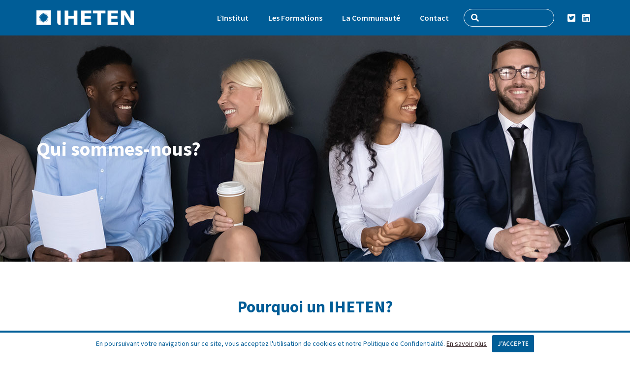

--- FILE ---
content_type: text/html; charset=UTF-8
request_url: https://iheten.fr/qui-sommes-nous/
body_size: 9573
content:
<!doctype html>
<html lang="fr-FR">
	<head>

		<meta charset="UTF-8">
		<meta name="viewport" content="width=device-width, initial-scale=1">
		<link rel="profile" href="https://gmpg.org/xfn/11">
		<link rel="stylesheet" href="https://iheten.fr/wp-content/themes/iheten/owlcarousel/assets/owl.carousel.min.css">
		<meta name='robots' content='index, follow, max-image-preview:large, max-snippet:-1, max-video-preview:-1' />

	<!-- This site is optimized with the Yoast SEO plugin v19.11 - https://yoast.com/wordpress/plugins/seo/ -->
	<title>Qui sommes-nous? - IHETEN</title>
	<link rel="canonical" href="https://iheten.fr/qui-sommes-nous/" />
	<meta property="og:locale" content="fr_FR" />
	<meta property="og:type" content="article" />
	<meta property="og:title" content="Qui sommes-nous? - IHETEN" />
	<meta property="og:url" content="https://iheten.fr/qui-sommes-nous/" />
	<meta property="og:site_name" content="IHETEN" />
	<meta property="article:modified_time" content="2020-03-19T15:53:38+00:00" />
	<meta property="og:image" content="https://iheten.fr/wp-content/uploads/2020/02/qui.jpg" />
	<meta property="og:image:width" content="1920" />
	<meta property="og:image:height" content="459" />
	<meta property="og:image:type" content="image/jpeg" />
	<meta name="twitter:card" content="summary_large_image" />
	<script type="application/ld+json" class="yoast-schema-graph">{"@context":"https://schema.org","@graph":[{"@type":"WebPage","@id":"https://iheten.fr/qui-sommes-nous/","url":"https://iheten.fr/qui-sommes-nous/","name":"Qui sommes-nous? - IHETEN","isPartOf":{"@id":"https://iheten.fr/#website"},"primaryImageOfPage":{"@id":"https://iheten.fr/qui-sommes-nous/#primaryimage"},"image":{"@id":"https://iheten.fr/qui-sommes-nous/#primaryimage"},"thumbnailUrl":"https://iheten.fr/wp-content/uploads/2020/02/qui.jpg","datePublished":"2020-02-12T09:32:39+00:00","dateModified":"2020-03-19T15:53:38+00:00","breadcrumb":{"@id":"https://iheten.fr/qui-sommes-nous/#breadcrumb"},"inLanguage":"fr-FR","potentialAction":[{"@type":"ReadAction","target":["https://iheten.fr/qui-sommes-nous/"]}]},{"@type":"ImageObject","inLanguage":"fr-FR","@id":"https://iheten.fr/qui-sommes-nous/#primaryimage","url":"https://iheten.fr/wp-content/uploads/2020/02/qui.jpg","contentUrl":"https://iheten.fr/wp-content/uploads/2020/02/qui.jpg","width":1920,"height":459,"caption":"qui"},{"@type":"BreadcrumbList","@id":"https://iheten.fr/qui-sommes-nous/#breadcrumb","itemListElement":[{"@type":"ListItem","position":1,"name":"Strona główna","item":"https://iheten.fr/"},{"@type":"ListItem","position":2,"name":"Qui sommes-nous?"}]},{"@type":"WebSite","@id":"https://iheten.fr/#website","url":"https://iheten.fr/","name":"IHETEN","description":"","publisher":{"@id":"https://iheten.fr/#organization"},"potentialAction":[{"@type":"SearchAction","target":{"@type":"EntryPoint","urlTemplate":"https://iheten.fr/?s={search_term_string}"},"query-input":"required name=search_term_string"}],"inLanguage":"fr-FR"},{"@type":"Organization","@id":"https://iheten.fr/#organization","name":"IHETEN","url":"https://iheten.fr/","logo":{"@type":"ImageObject","inLanguage":"fr-FR","@id":"https://iheten.fr/#/schema/logo/image/","url":"https://iheten.fr/wp-content/uploads/2020/02/logo.png","contentUrl":"https://iheten.fr/wp-content/uploads/2020/02/logo.png","width":240,"height":36,"caption":"IHETEN"},"image":{"@id":"https://iheten.fr/#/schema/logo/image/"}}]}</script>
	<!-- / Yoast SEO plugin. -->


<link rel='dns-prefetch' href='//use.fontawesome.com' />
<link rel='stylesheet' id='wp-block-library-css' href='https://iheten.fr/wp-includes/css/dist/block-library/style.min.css' type='text/css' media='all' />
<link rel='stylesheet' id='classic-theme-styles-css' href='https://iheten.fr/wp-includes/css/classic-themes.min.css' type='text/css' media='all' />
<style id='global-styles-inline-css' type='text/css'>
body{--wp--preset--color--black: #000000;--wp--preset--color--cyan-bluish-gray: #abb8c3;--wp--preset--color--white: #ffffff;--wp--preset--color--pale-pink: #f78da7;--wp--preset--color--vivid-red: #cf2e2e;--wp--preset--color--luminous-vivid-orange: #ff6900;--wp--preset--color--luminous-vivid-amber: #fcb900;--wp--preset--color--light-green-cyan: #7bdcb5;--wp--preset--color--vivid-green-cyan: #00d084;--wp--preset--color--pale-cyan-blue: #8ed1fc;--wp--preset--color--vivid-cyan-blue: #0693e3;--wp--preset--color--vivid-purple: #9b51e0;--wp--preset--gradient--vivid-cyan-blue-to-vivid-purple: linear-gradient(135deg,rgba(6,147,227,1) 0%,rgb(155,81,224) 100%);--wp--preset--gradient--light-green-cyan-to-vivid-green-cyan: linear-gradient(135deg,rgb(122,220,180) 0%,rgb(0,208,130) 100%);--wp--preset--gradient--luminous-vivid-amber-to-luminous-vivid-orange: linear-gradient(135deg,rgba(252,185,0,1) 0%,rgba(255,105,0,1) 100%);--wp--preset--gradient--luminous-vivid-orange-to-vivid-red: linear-gradient(135deg,rgba(255,105,0,1) 0%,rgb(207,46,46) 100%);--wp--preset--gradient--very-light-gray-to-cyan-bluish-gray: linear-gradient(135deg,rgb(238,238,238) 0%,rgb(169,184,195) 100%);--wp--preset--gradient--cool-to-warm-spectrum: linear-gradient(135deg,rgb(74,234,220) 0%,rgb(151,120,209) 20%,rgb(207,42,186) 40%,rgb(238,44,130) 60%,rgb(251,105,98) 80%,rgb(254,248,76) 100%);--wp--preset--gradient--blush-light-purple: linear-gradient(135deg,rgb(255,206,236) 0%,rgb(152,150,240) 100%);--wp--preset--gradient--blush-bordeaux: linear-gradient(135deg,rgb(254,205,165) 0%,rgb(254,45,45) 50%,rgb(107,0,62) 100%);--wp--preset--gradient--luminous-dusk: linear-gradient(135deg,rgb(255,203,112) 0%,rgb(199,81,192) 50%,rgb(65,88,208) 100%);--wp--preset--gradient--pale-ocean: linear-gradient(135deg,rgb(255,245,203) 0%,rgb(182,227,212) 50%,rgb(51,167,181) 100%);--wp--preset--gradient--electric-grass: linear-gradient(135deg,rgb(202,248,128) 0%,rgb(113,206,126) 100%);--wp--preset--gradient--midnight: linear-gradient(135deg,rgb(2,3,129) 0%,rgb(40,116,252) 100%);--wp--preset--duotone--dark-grayscale: url('#wp-duotone-dark-grayscale');--wp--preset--duotone--grayscale: url('#wp-duotone-grayscale');--wp--preset--duotone--purple-yellow: url('#wp-duotone-purple-yellow');--wp--preset--duotone--blue-red: url('#wp-duotone-blue-red');--wp--preset--duotone--midnight: url('#wp-duotone-midnight');--wp--preset--duotone--magenta-yellow: url('#wp-duotone-magenta-yellow');--wp--preset--duotone--purple-green: url('#wp-duotone-purple-green');--wp--preset--duotone--blue-orange: url('#wp-duotone-blue-orange');--wp--preset--font-size--small: 13px;--wp--preset--font-size--medium: 20px;--wp--preset--font-size--large: 36px;--wp--preset--font-size--x-large: 42px;--wp--preset--spacing--20: 0.44rem;--wp--preset--spacing--30: 0.67rem;--wp--preset--spacing--40: 1rem;--wp--preset--spacing--50: 1.5rem;--wp--preset--spacing--60: 2.25rem;--wp--preset--spacing--70: 3.38rem;--wp--preset--spacing--80: 5.06rem;}:where(.is-layout-flex){gap: 0.5em;}body .is-layout-flow > .alignleft{float: left;margin-inline-start: 0;margin-inline-end: 2em;}body .is-layout-flow > .alignright{float: right;margin-inline-start: 2em;margin-inline-end: 0;}body .is-layout-flow > .aligncenter{margin-left: auto !important;margin-right: auto !important;}body .is-layout-constrained > .alignleft{float: left;margin-inline-start: 0;margin-inline-end: 2em;}body .is-layout-constrained > .alignright{float: right;margin-inline-start: 2em;margin-inline-end: 0;}body .is-layout-constrained > .aligncenter{margin-left: auto !important;margin-right: auto !important;}body .is-layout-constrained > :where(:not(.alignleft):not(.alignright):not(.alignfull)){max-width: var(--wp--style--global--content-size);margin-left: auto !important;margin-right: auto !important;}body .is-layout-constrained > .alignwide{max-width: var(--wp--style--global--wide-size);}body .is-layout-flex{display: flex;}body .is-layout-flex{flex-wrap: wrap;align-items: center;}body .is-layout-flex > *{margin: 0;}:where(.wp-block-columns.is-layout-flex){gap: 2em;}.has-black-color{color: var(--wp--preset--color--black) !important;}.has-cyan-bluish-gray-color{color: var(--wp--preset--color--cyan-bluish-gray) !important;}.has-white-color{color: var(--wp--preset--color--white) !important;}.has-pale-pink-color{color: var(--wp--preset--color--pale-pink) !important;}.has-vivid-red-color{color: var(--wp--preset--color--vivid-red) !important;}.has-luminous-vivid-orange-color{color: var(--wp--preset--color--luminous-vivid-orange) !important;}.has-luminous-vivid-amber-color{color: var(--wp--preset--color--luminous-vivid-amber) !important;}.has-light-green-cyan-color{color: var(--wp--preset--color--light-green-cyan) !important;}.has-vivid-green-cyan-color{color: var(--wp--preset--color--vivid-green-cyan) !important;}.has-pale-cyan-blue-color{color: var(--wp--preset--color--pale-cyan-blue) !important;}.has-vivid-cyan-blue-color{color: var(--wp--preset--color--vivid-cyan-blue) !important;}.has-vivid-purple-color{color: var(--wp--preset--color--vivid-purple) !important;}.has-black-background-color{background-color: var(--wp--preset--color--black) !important;}.has-cyan-bluish-gray-background-color{background-color: var(--wp--preset--color--cyan-bluish-gray) !important;}.has-white-background-color{background-color: var(--wp--preset--color--white) !important;}.has-pale-pink-background-color{background-color: var(--wp--preset--color--pale-pink) !important;}.has-vivid-red-background-color{background-color: var(--wp--preset--color--vivid-red) !important;}.has-luminous-vivid-orange-background-color{background-color: var(--wp--preset--color--luminous-vivid-orange) !important;}.has-luminous-vivid-amber-background-color{background-color: var(--wp--preset--color--luminous-vivid-amber) !important;}.has-light-green-cyan-background-color{background-color: var(--wp--preset--color--light-green-cyan) !important;}.has-vivid-green-cyan-background-color{background-color: var(--wp--preset--color--vivid-green-cyan) !important;}.has-pale-cyan-blue-background-color{background-color: var(--wp--preset--color--pale-cyan-blue) !important;}.has-vivid-cyan-blue-background-color{background-color: var(--wp--preset--color--vivid-cyan-blue) !important;}.has-vivid-purple-background-color{background-color: var(--wp--preset--color--vivid-purple) !important;}.has-black-border-color{border-color: var(--wp--preset--color--black) !important;}.has-cyan-bluish-gray-border-color{border-color: var(--wp--preset--color--cyan-bluish-gray) !important;}.has-white-border-color{border-color: var(--wp--preset--color--white) !important;}.has-pale-pink-border-color{border-color: var(--wp--preset--color--pale-pink) !important;}.has-vivid-red-border-color{border-color: var(--wp--preset--color--vivid-red) !important;}.has-luminous-vivid-orange-border-color{border-color: var(--wp--preset--color--luminous-vivid-orange) !important;}.has-luminous-vivid-amber-border-color{border-color: var(--wp--preset--color--luminous-vivid-amber) !important;}.has-light-green-cyan-border-color{border-color: var(--wp--preset--color--light-green-cyan) !important;}.has-vivid-green-cyan-border-color{border-color: var(--wp--preset--color--vivid-green-cyan) !important;}.has-pale-cyan-blue-border-color{border-color: var(--wp--preset--color--pale-cyan-blue) !important;}.has-vivid-cyan-blue-border-color{border-color: var(--wp--preset--color--vivid-cyan-blue) !important;}.has-vivid-purple-border-color{border-color: var(--wp--preset--color--vivid-purple) !important;}.has-vivid-cyan-blue-to-vivid-purple-gradient-background{background: var(--wp--preset--gradient--vivid-cyan-blue-to-vivid-purple) !important;}.has-light-green-cyan-to-vivid-green-cyan-gradient-background{background: var(--wp--preset--gradient--light-green-cyan-to-vivid-green-cyan) !important;}.has-luminous-vivid-amber-to-luminous-vivid-orange-gradient-background{background: var(--wp--preset--gradient--luminous-vivid-amber-to-luminous-vivid-orange) !important;}.has-luminous-vivid-orange-to-vivid-red-gradient-background{background: var(--wp--preset--gradient--luminous-vivid-orange-to-vivid-red) !important;}.has-very-light-gray-to-cyan-bluish-gray-gradient-background{background: var(--wp--preset--gradient--very-light-gray-to-cyan-bluish-gray) !important;}.has-cool-to-warm-spectrum-gradient-background{background: var(--wp--preset--gradient--cool-to-warm-spectrum) !important;}.has-blush-light-purple-gradient-background{background: var(--wp--preset--gradient--blush-light-purple) !important;}.has-blush-bordeaux-gradient-background{background: var(--wp--preset--gradient--blush-bordeaux) !important;}.has-luminous-dusk-gradient-background{background: var(--wp--preset--gradient--luminous-dusk) !important;}.has-pale-ocean-gradient-background{background: var(--wp--preset--gradient--pale-ocean) !important;}.has-electric-grass-gradient-background{background: var(--wp--preset--gradient--electric-grass) !important;}.has-midnight-gradient-background{background: var(--wp--preset--gradient--midnight) !important;}.has-small-font-size{font-size: var(--wp--preset--font-size--small) !important;}.has-medium-font-size{font-size: var(--wp--preset--font-size--medium) !important;}.has-large-font-size{font-size: var(--wp--preset--font-size--large) !important;}.has-x-large-font-size{font-size: var(--wp--preset--font-size--x-large) !important;}
.wp-block-navigation a:where(:not(.wp-element-button)){color: inherit;}
:where(.wp-block-columns.is-layout-flex){gap: 2em;}
.wp-block-pullquote{font-size: 1.5em;line-height: 1.6;}
</style>
<link rel='stylesheet' id='contact-form-7-css' href='https://iheten.fr/wp-content/plugins/contact-form-7/includes/css/styles.css' type='text/css' media='all' />
<link rel='stylesheet' id='foobox-free-min-css' href='https://iheten.fr/wp-content/plugins/foobox-image-lightbox/free/css/foobox.free.min.css' type='text/css' media='all' />
<link rel='stylesheet' id='mfcf7_zl_button_style-css' href='https://iheten.fr/wp-content/plugins/multiline-files-for-contact-form-7/css/style.css?12' type='text/css' media='all' />
<link rel='stylesheet' id='ytsl-textdomain-css' href='https://iheten.fr/wp-content/plugins/youtube-speedload/style.css' type='text/css' media='all' />
<link rel='stylesheet' id='damtox-style-css' href='https://iheten.fr/wp-content/themes/iheten/style.css' type='text/css' media='all' />
<link rel='stylesheet' id='font-awesome-official-css' href='https://use.fontawesome.com/releases/v5.12.1/css/all.css' type='text/css' media='all' integrity="sha384-v8BU367qNbs/aIZIxuivaU55N5GPF89WBerHoGA4QTcbUjYiLQtKdrfXnqAcXyTv" crossorigin="anonymous" />
<link rel='stylesheet' id='ari-fancybox-css' href='https://iheten.fr/wp-content/plugins/ari-fancy-lightbox/assets/fancybox/jquery.fancybox.min.css' type='text/css' media='all' />
<link rel='stylesheet' id='font-awesome-official-v4shim-css' href='https://use.fontawesome.com/releases/v5.12.1/css/v4-shims.css' type='text/css' media='all' integrity="sha384-C8a18+Gvny8XkjAdfto/vjAUdpGuPtl1Ix/K2BgKhFaVO6w4onVVHiEaN9h9XsvX" crossorigin="anonymous" />
<style id='font-awesome-official-v4shim-inline-css' type='text/css'>
@font-face {
font-family: "FontAwesome";
font-display: block;
src: url("https://use.fontawesome.com/releases/v5.12.1/webfonts/fa-brands-400.eot"),
		url("https://use.fontawesome.com/releases/v5.12.1/webfonts/fa-brands-400.eot?#iefix") format("embedded-opentype"),
		url("https://use.fontawesome.com/releases/v5.12.1/webfonts/fa-brands-400.woff2") format("woff2"),
		url("https://use.fontawesome.com/releases/v5.12.1/webfonts/fa-brands-400.woff") format("woff"),
		url("https://use.fontawesome.com/releases/v5.12.1/webfonts/fa-brands-400.ttf") format("truetype"),
		url("https://use.fontawesome.com/releases/v5.12.1/webfonts/fa-brands-400.svg#fontawesome") format("svg");
}

@font-face {
font-family: "FontAwesome";
font-display: block;
src: url("https://use.fontawesome.com/releases/v5.12.1/webfonts/fa-solid-900.eot"),
		url("https://use.fontawesome.com/releases/v5.12.1/webfonts/fa-solid-900.eot?#iefix") format("embedded-opentype"),
		url("https://use.fontawesome.com/releases/v5.12.1/webfonts/fa-solid-900.woff2") format("woff2"),
		url("https://use.fontawesome.com/releases/v5.12.1/webfonts/fa-solid-900.woff") format("woff"),
		url("https://use.fontawesome.com/releases/v5.12.1/webfonts/fa-solid-900.ttf") format("truetype"),
		url("https://use.fontawesome.com/releases/v5.12.1/webfonts/fa-solid-900.svg#fontawesome") format("svg");
}

@font-face {
font-family: "FontAwesome";
font-display: block;
src: url("https://use.fontawesome.com/releases/v5.12.1/webfonts/fa-regular-400.eot"),
		url("https://use.fontawesome.com/releases/v5.12.1/webfonts/fa-regular-400.eot?#iefix") format("embedded-opentype"),
		url("https://use.fontawesome.com/releases/v5.12.1/webfonts/fa-regular-400.woff2") format("woff2"),
		url("https://use.fontawesome.com/releases/v5.12.1/webfonts/fa-regular-400.woff") format("woff"),
		url("https://use.fontawesome.com/releases/v5.12.1/webfonts/fa-regular-400.ttf") format("truetype"),
		url("https://use.fontawesome.com/releases/v5.12.1/webfonts/fa-regular-400.svg#fontawesome") format("svg");
unicode-range: U+F004-F005,U+F007,U+F017,U+F022,U+F024,U+F02E,U+F03E,U+F044,U+F057-F059,U+F06E,U+F070,U+F075,U+F07B-F07C,U+F080,U+F086,U+F089,U+F094,U+F09D,U+F0A0,U+F0A4-F0A7,U+F0C5,U+F0C7-F0C8,U+F0E0,U+F0EB,U+F0F3,U+F0F8,U+F0FE,U+F111,U+F118-F11A,U+F11C,U+F133,U+F144,U+F146,U+F14A,U+F14D-F14E,U+F150-F152,U+F15B-F15C,U+F164-F165,U+F185-F186,U+F191-F192,U+F1AD,U+F1C1-F1C9,U+F1CD,U+F1D8,U+F1E3,U+F1EA,U+F1F6,U+F1F9,U+F20A,U+F247-F249,U+F24D,U+F254-F25B,U+F25D,U+F267,U+F271-F274,U+F279,U+F28B,U+F28D,U+F2B5-F2B6,U+F2B9,U+F2BB,U+F2BD,U+F2C1-F2C2,U+F2D0,U+F2D2,U+F2DC,U+F2ED,U+F328,U+F358-F35B,U+F3A5,U+F3D1,U+F410,U+F4AD;
}
</style>
<script type='text/javascript' src='https://iheten.fr/wp-includes/js/jquery/jquery.min.js' id='jquery-core-js'></script>
<script type='text/javascript' src='https://iheten.fr/wp-includes/js/jquery/jquery-migrate.min.js' id='jquery-migrate-js'></script>
<script type='text/javascript' src='https://iheten.fr/wp-content/plugins/multiline-files-for-contact-form-7/js/zl-multine-files.js' id='mfcf7_zl_multiline_files_script-js'></script>
<script type='text/javascript' id='foobox-free-min-js-before'>
/* Run FooBox FREE (v2.7.17) */
var FOOBOX = window.FOOBOX = {
	ready: true,
	disableOthers: false,
	o: {wordpress: { enabled: true }, countMessage:'image %index of %total', excludes:'.fbx-link,.nofoobox,.nolightbox,a[href*="pinterest.com/pin/create/button/"]', affiliate : { enabled: false }},
	selectors: [
		".foogallery-container.foogallery-lightbox-foobox", ".foogallery-container.foogallery-lightbox-foobox-free", ".gallery", ".wp-block-gallery", ".wp-caption", ".wp-block-image", "a:has(img[class*=wp-image-])", ".foobox"
	],
	pre: function( $ ){
		// Custom JavaScript (Pre)
		
	},
	post: function( $ ){
		// Custom JavaScript (Post)
		
		// Custom Captions Code
		
	},
	custom: function( $ ){
		// Custom Extra JS
		
	}
};
</script>
<script type='text/javascript' src='https://iheten.fr/wp-content/plugins/foobox-image-lightbox/free/js/foobox.free.min.js' id='foobox-free-min-js'></script>
<script type='text/javascript' id='ari-fancybox-js-extra'>
/* <![CDATA[ */
var ARI_FANCYBOX = {"lightbox":{"backFocus":false,"trapFocus":false,"thumbs":{"hideOnClose":false},"touch":{"vertical":true,"momentum":true},"buttons":["slideShow","fullScreen","thumbs","close"],"lang":"custom","i18n":{"custom":{"PREV":"Previous","NEXT":"Next","PLAY_START":"Start slideshow (P)","PLAY_STOP":"Stop slideshow (P)","FULL_SCREEN":"Full screen (F)","THUMBS":"Thumbnails (G)","CLOSE":"Close (Esc)","ERROR":"The requested content cannot be loaded. <br\/> Please try again later."}}},"convert":{"images":{"convert":true},"pdf":{"convert":true}},"viewers":{"pdfjs":{"url":"https:\/\/iheten.fr\/wp-content\/plugins\/ari-fancy-lightbox\/assets\/pdfjs\/web\/viewer.html"}}};
/* ]]> */
</script>
<script type='text/javascript' src='https://iheten.fr/wp-content/plugins/ari-fancy-lightbox/assets/fancybox/jquery.fancybox.min.js' id='ari-fancybox-js'></script>
<link rel="https://api.w.org/" href="https://iheten.fr/wp-json/" /><link rel="alternate" type="application/json" href="https://iheten.fr/wp-json/wp/v2/pages/16" /><link rel="EditURI" type="application/rsd+xml" title="RSD" href="https://iheten.fr/xmlrpc.php?rsd" />
<link rel="wlwmanifest" type="application/wlwmanifest+xml" href="https://iheten.fr/wp-includes/wlwmanifest.xml" />

<link rel='shortlink' href='https://iheten.fr/?p=16' />
<link rel="alternate" type="application/json+oembed" href="https://iheten.fr/wp-json/oembed/1.0/embed?url=https%3A%2F%2Fiheten.fr%2Fqui-sommes-nous%2F" />
<link rel="alternate" type="text/xml+oembed" href="https://iheten.fr/wp-json/oembed/1.0/embed?url=https%3A%2F%2Fiheten.fr%2Fqui-sommes-nous%2F&#038;format=xml" />
<style type="text/css">BODY .fancybox-container{z-index:200000}BODY .fancybox-is-open .fancybox-bg{opacity:0.87}BODY .fancybox-bg {background-color:#0f0f11}BODY .fancybox-thumbs {background-color:#ffffff}</style><link rel="icon" href="https://iheten.fr/wp-content/uploads/2020/02/favicon.png" sizes="32x32" />
<link rel="icon" href="https://iheten.fr/wp-content/uploads/2020/02/favicon.png" sizes="192x192" />
<link rel="apple-touch-icon" href="https://iheten.fr/wp-content/uploads/2020/02/favicon.png" />
<meta name="msapplication-TileImage" content="https://iheten.fr/wp-content/uploads/2020/02/favicon.png" />

   



		
	</head>
	<body class="page-template page-template-page-qui-sommes-nous page-template-page-qui-sommes-nous-php page page-id-16 wp-custom-logo no-sidebar">
		<div id="page" class="site">
			<div class="sunb">
				<header id="masthead" class="site-header">
					<div id="logo-menu" class="container-fluid">
						<div class="site-branding">
							<a href="https://iheten.fr/" class="custom-logo-link" rel="home"><img width="240" height="36" src="https://iheten.fr/wp-content/uploads/2020/02/logo.png" class="custom-logo" alt="logo" decoding="async" /></a>							</div><!-- .site-branding -->
										<div class="mega-top">
										<nav id="site-navigation" class="main-navigation">
										<div id="nav-icon" class="menu-toggle" aria-controls="primary-menu" aria-expanded="false">
											<span></span>
											<span></span>
											<span></span>
										</div>
											<div class="menu-menu-1-container"><ul id="primary-menu" class="menu"><li id="menu-item-105" class="menu-item menu-item-type-custom menu-item-object-custom current-menu-ancestor current-menu-parent menu-item-has-children menu-item-105"><a href="#" data-ps2id-api="true">L’Institut</a>
<ul class="sub-menu">
	<li id="menu-item-24" class="menu-item menu-item-type-post_type menu-item-object-page current-menu-item page_item page-item-16 current_page_item menu-item-has-children menu-item-24 active "><a href="https://iheten.fr/qui-sommes-nous/" aria-current="page" data-ps2id-api="true">Qui sommes-nous?</a>
	<ul class="sub-menu">
		<li id="menu-item-85" class="menu-item menu-item-type-post_type menu-item-object-page menu-item-85"><a href="https://iheten.fr/pourquoi-un-iheten/" data-ps2id-api="true">Pourquoi un IHETEN?</a></li>
		<li id="menu-item-86" class="menu-item menu-item-type-post_type menu-item-object-page menu-item-86"><a href="https://iheten.fr/role-et-missions/" data-ps2id-api="true">Rôle et missions</a></li>
		<li id="menu-item-83" class="menu-item menu-item-type-post_type menu-item-object-page menu-item-83"><a href="https://iheten.fr/organisation/" data-ps2id-api="true">Organisation</a></li>
		<li id="menu-item-82" class="menu-item menu-item-type-post_type menu-item-object-page menu-item-82"><a href="https://iheten.fr/equipe-pedagogique/" data-ps2id-api="true">Équipe pédagogique</a></li>
		<li id="menu-item-84" class="menu-item menu-item-type-post_type menu-item-object-page menu-item-84"><a href="https://iheten.fr/partenaires/" data-ps2id-api="true">Partenaires</a></li>
	</ul>
</li>
	<li id="menu-item-109" class="menu-item menu-item-type-post_type menu-item-object-page menu-item-has-children menu-item-109"><a href="https://iheten.fr/nous-rejoindre/" data-ps2id-api="true">Nous rejoindre</a>
	<ul class="sub-menu">
		<li id="menu-item-185" class="menu-item menu-item-type-custom menu-item-object-custom menu-item-185"><a href="https://iheten.fr/presentation-generale/" data-ps2id-api="true">Se former</a></li>
		<li id="menu-item-88" class="menu-item menu-item-type-post_type menu-item-object-page menu-item-88"><a href="https://iheten.fr/devenir-intervenant/" data-ps2id-api="true">Devenir intervenant</a></li>
		<li id="menu-item-89" class="menu-item menu-item-type-post_type menu-item-object-page menu-item-89"><a href="https://iheten.fr/etre-partenaire/" data-ps2id-api="true">Etre partenaire</a></li>
	</ul>
</li>
</ul>
</li>
<li id="menu-item-107" class="menu-item menu-item-type-custom menu-item-object-custom menu-item-has-children menu-item-107"><a href="#" data-ps2id-api="true">Les Formations</a>
<ul class="sub-menu">
	<li id="menu-item-93" class="menu-item menu-item-type-post_type menu-item-object-page menu-item-93"><a href="https://iheten.fr/presentation-generale/" data-ps2id-api="true">Présentation générale</a></li>
	<li id="menu-item-92" class="menu-item menu-item-type-post_type menu-item-object-page menu-item-92"><a href="https://iheten.fr/le-cycle-annuel/" data-ps2id-api="true">Le Cycle annuel</a></li>
	<li id="menu-item-91" class="menu-item menu-item-type-post_type menu-item-object-page menu-item-91"><a href="https://iheten.fr/luniversite-dete/" data-ps2id-api="true">L’Université d&rsquo;été</a></li>
	<li id="menu-item-168" class="menu-item menu-item-type-post_type menu-item-object-page menu-item-168"><a href="https://iheten.fr/inscriptions/" data-ps2id-api="true">Inscriptions</a></li>
</ul>
</li>
<li id="menu-item-108" class="menu-item menu-item-type-custom menu-item-object-custom menu-item-has-children menu-item-108"><a href="#" data-ps2id-api="true">La Communauté</a>
<ul class="sub-menu">
	<li id="menu-item-113" class="menu-item menu-item-type-taxonomy menu-item-object-category menu-item-113"><a href="https://iheten.fr/actualites/" data-ps2id-api="true">Actualités</a></li>
	<li id="menu-item-114" class="menu-item menu-item-type-taxonomy menu-item-object-category menu-item-114"><a href="https://iheten.fr/evenements/" data-ps2id-api="true">Événements</a></li>
	<li id="menu-item-224" class="menu-item menu-item-type-taxonomy menu-item-object-category menu-item-224"><a href="https://iheten.fr/publications/" data-ps2id-api="true">Publications</a></li>
	<li id="menu-item-98" class="menu-item menu-item-type-post_type menu-item-object-page menu-item-98"><a href="https://iheten.fr/nos-intervenants/" data-ps2id-api="true">Nos intervenants</a></li>
	<li id="menu-item-95" class="menu-item menu-item-type-post_type menu-item-object-page menu-item-95"><a href="https://iheten.fr/anciens-auditeurs/" data-ps2id-api="true">Anciens auditeurs</a></li>
	<li id="menu-item-255" class="menu-item menu-item-type-taxonomy menu-item-object-category menu-item-255"><a href="https://iheten.fr/galerie-medias/" data-ps2id-api="true">Galerie médias</a></li>
</ul>
</li>
<li id="menu-item-25" class="menu-item menu-item-type-post_type menu-item-object-page menu-item-25"><a href="https://iheten.fr/contact/" data-ps2id-api="true">Contact</a></li>
</ul></div>
											<form class="search d-lg-block" method="get" action="https://iheten.fr/" role="search">
											<input type="search" class="search-field"  value="" name="s" title="Rechercher :" />
											<i class="fas fa-search"></i>
											</form>
											<div class="socialWrapper">
												<a class="social d-lg-block" href="https://twitter.com/"><i class="fab fa-twitter-square"></i></a>
												<a class="social d-lg-block" href="https://www.linkedin.com/"><i class="fab fa-linkedin"></i></a>
											</div>
									</nav><!-- #site-navigation -->
									</div>
								
							</div>
							</header><!-- #masthead -->
						</div>
						<a href="javascript:" id="return-to-top"><span class="fas fa-angle-up"></span></a>
						<div id="content" class="site-content"><style>
.pageimgwrap {background: url("https://iheten.fr/wp-content/uploads/2020/02/qui.jpg")  top no-repeat; background-size: cover; height: 459px; display: flex; align-items: center; justify-content: flex-start;}
@media only screen and (max-width: 767px) {.pageimgwrap {background: url(https://iheten.fr/wp-content/uploads/2020/02/qui-1024x245.jpg)  top no-repeat; height: 370px;}}
@media only screen and (max-width: 480px) {.pageimgwrap {height: 270px;}}
</style>
<article id="post-16" class="post-16 page type-page status-publish has-post-thumbnail hentry">
	<div id="top-page" class="pageimgwrap">
		<div class="container-fluid">
			<div class="row">
				<div class="col-12 naglowek">
					<div class="heading1">
						<h1 class="entry-title animation-element">Qui sommes-nous?</h1>					</div>
				</div>
			</div>
		</div>
	</div>
<div id="mission">
	<div class="container-fluid">
		<div class="row">
			<div class="col-12">
				<h2>Pourquoi un IHETEN?</h2>
<p>L’accès à une <strong>énergie abordable, fiable, durable et moderne</strong> est l’un des principaux défis auxquels nous sommes tous confrontés. Face aux impacts du changement climatique, les énergies renouvelables s’imposent, aux côtés des autres sources d’énergie décarbonées, comme une des alternatives qui nous sont offertes.</p>
<p>L’Institut des Hautes Études de la Transition Énergétique – IHETEN est né de la volonté de répondre à un défi économique, politique et sociétal d’envergure : <strong>accompagner la mutation</strong> de tous les secteurs économiques<br />
et industriels pour une utilisation responsable et écologique des ressources énergétiques.</p>
<p>&nbsp;</p>
			</div>
		</div>
		<div class="row">
			<div class="col-12">

								<a href="https://iheten.fr/pourquoi-un-iheten/" class="btn">En savoir plus</a>
				
			</div>
		</div>
	</div>
</div>
<div id="role">
	<div class="container-fluid">
		<div class="row">
			<div class="col-12">
				<h2>Rôle et missions</h2>
<p>À la fois Institut des Hautes Études à destination des cadres des secteurs public et privé,<br />
et lieu d’échange d’expertise et de dialogue, l’IHETEN est investi d’une triple mission sur le terrain de la transmission des savoirs, de la mise en réseau et du soutien à l’innovation :</p>
				<div id="slider2" class="owl-carousel">
								<div class="item">
				<div>
					<img src="https://iheten.fr/wp-content/uploads/2020/02/knowledge-mono.png" alt="knowledge" />
					<h3>Former pour mieux agir ensemble</h3>
					<p>en proposant une approche transversale et opérationnelle des enjeux liés à la transition énergétique pour l’émergence d’un socle de compétences commun à tous les acteurs.</p>
				</div>
			</div>
						<div class="item">
				<div>
					<img src="https://iheten.fr/wp-content/uploads/2020/02/univestity-forum-mono.png" alt="univestity" />
					<h3>Créer de nouvelles synergies</h3>
					<p>en offrant un espace de dialogue pour l’échange de bonnes pratiques et la mise en commun de compétences en matière de transition énergétique.</p>
				</div>
			</div>
						<div class="item">
				<div>
					<img src="https://iheten.fr/wp-content/uploads/2020/02/research2-mono.png" alt="research" />
					<h3>Nourrir l’esprit d’innovation</h3>
					<p>en fédérant une communauté dynamique de chercheurs, d’experts et d’acteurs publics et privés engagés sur les questions liant énergies, développement durable et protection du climat.</p>
				</div>
			</div>
					</div>

				<a href="https://iheten.fr/role-et-missions/" class="btn">En savoir plus</a>
				
			</div>
		</div>
	</div>
</div>
<div id="offer">
	<div class="container-fluid">
		<div class="row">
			<div class="col-12">
				<div class="col-12">
<h2>Organisation</h2>
</div>
<div class="col-12 p-first"></div>
<div class="col-12 p-second">
<p>L’IHETEN s’appuie sur une communauté d’experts et de talents issus tant du milieu académique et de la recherche, que du monde industriel et économique.</p>
<p>La bonne représentation en son sein des acteurs publics et privés engagés dans la transition énergétique en fait un institut unique en France.</p>
</div>
			</div>
			<div class="col-12">
								<div class="wrap-buttons">
										<a href="https://iheten.fr/organisation/#iorganisation" class="btn">Conseil d'administration</a>
					<a href="https://iheten.fr/organisation/#page-organisa" class="btn">Conseil scientifique</a>
					<a href="https://iheten.fr/organisation/#page-organisa2" class="btn">Direction</a>
				</div>
							</div>
		</div>
	</div>
</div>
<div id="pedagogique">
	<div class="container-fluid">
		<div class="row">
			<div class="col-12">
				<h2>L’équipe pédagogique</h2>
<div class="col-12 p-first">
<p>L’équipe pédagogique de l’IHETEN se compose de maîtres de conférences,<br />
enseignants-chercheurs et personnels administratifs<br />
responsables de l’organisation et du suivi des formations.</p>
</div>
			<div class="col-12">
								<a href="https://iheten.fr/equipe-pedagogique/" class="btn">Découvrez l’équipe</a>
							</div>
			</div>
		</div>
	</div>
</div>
<div id="logos">
<div class="container-fluid">
	<div class="row">
		<div class="col-12">
			<h2>Nos Partenaires</h2>
<p>L’Institut des Hautes Études de la Transition Énergétique a été créé à l’initiative<br />
de l’<strong>IPVF (Institut Photovoltaïque d’Île-de-France)</strong> et de la <strong>Région Île-de-France</strong>,<br />
en partenariat avec plusieurs organismes d’excellence<br />
dans le domaine de la recherche publique et de l’industrie de l’énergie.</p>
						<div id="logos-que">
								<div class="item">
					<img src="https://iheten.fr/wp-content/uploads/2020/02/8.png" alt="8" />
				</div>
				<div class="item">
					<img src="https://iheten.fr/wp-content/uploads/2020/02/9.png" alt="9" />
				</div>
			</div>
										<a href="https://iheten.fr/partenaires/" class="btn">Tous nos partenaires</a>
						</div>
	</div>
</div>
</div>
</article><!-- #post-16 -->
<div id="copy">
	<div class="filtr">
		<div class="container-fluid">
			<div class="row">
				<div class="col-12 col-lg-3">
										<img src="https://iheten.fr/wp-content/uploads/2020/02/logo2.png" alt="iheten" />
					
				</div>
				<div class="col-12 col-lg-3">
					<div id="custom_html-2" class="widget_text widget-container widget_custom_html">
						<div class="textwidget custom-html-widget">
														<ul>
																<li>IHETEN</li>
																<li>Adresse postale</li>
																<li>Téléphone</li>
																<li>E-mail</li>
															</ul>
													</div>
					</div>
				</div>
				<div class="col-12 col-lg-3">
					<div id="custom_html-3" class="widget_text widget-container widget_custom_html">
						<div class="textwidget custom-html-widget">
														<ul>
																<li><a href="https://iheten.fr/qui-sommes-nous/">Qui sommes-nous?</a></li>
																<li><a href="https://iheten.fr/nous-rejoindre/">Nous rejoindre</a></li>
																<li><a href="https://iheten.fr/presentation-generale/">Les Formations</a></li>
																<li><a href="https://iheten.fr/actualites/">Actualités</a></li>
																<li><a href="https://iheten.fr/publications/">Publications</a></li>
																<li><a href="https://iheten.fr/contact/">Contact</a></li>
																<li><a href="https://iheten.fr/mentions-legales/">Mentions légales</a></li>
															</ul>
													</div>
					</div>
				</div>
				<div class="col-12 col-lg-3">
					<div id="custom_html-4" class="widget_text widget-container widget_custom_html">
						<div class="textwidget custom-html-widget">
							<a href="https://iheten.fr/contact/" class="btn">Contactez-nous</a>
							<div class="socialmedia">
								<a class="social d-lg-block" href="https://twitter.com/"><i class="fab fa-twitter-square"></i></a>
								<a class="social d-lg-block" href="https://www.linkedin.com/"><i class="fab fa-linkedin"></i></a>
							</div>
						</div>
					</div>
				</div>
			</div>
		</div>
	</div>
</div>
<footer id="colophon" class="site-footer">
	<div class="site-info container-fluid">
		<div class="row">
			<div class="col-12 d-flex justify-content-between">
				<p>© IHETEN, 2026 - Tous droits réservés</p>
			</div>
		</div>
		</div><!-- .site-info -->
		</footer><!-- #colophon -->
		</div><!-- #content -->
		</div><!-- #page -->
		<script type='text/javascript' src='https://iheten.fr/wp-content/plugins/contact-form-7/includes/swv/js/index.js' id='swv-js'></script>
<script type='text/javascript' id='contact-form-7-js-extra'>
/* <![CDATA[ */
var wpcf7 = {"api":{"root":"https:\/\/iheten.fr\/wp-json\/","namespace":"contact-form-7\/v1"}};
/* ]]> */
</script>
<script type='text/javascript' src='https://iheten.fr/wp-content/plugins/contact-form-7/includes/js/index.js' id='contact-form-7-js'></script>
<script type='text/javascript' id='page-scroll-to-id-plugin-script-js-extra'>
/* <![CDATA[ */
var mPS2id_params = {"instances":{"mPS2id_instance_0":{"selector":"a[href*='#']:not([href='#'])","autoSelectorMenuLinks":"true","excludeSelector":"a[href^='#tab-'], a[href^='#tabs-'], a[data-toggle]:not([data-toggle='tooltip']), a[data-slide], a[data-vc-tabs], a[data-vc-accordion], a.screen-reader-text.skip-link","scrollSpeed":800,"autoScrollSpeed":"true","scrollEasing":"easeInOutQuint","scrollingEasing":"easeOutQuint","forceScrollEasing":"false","pageEndSmoothScroll":"true","stopScrollOnUserAction":"false","autoCorrectScroll":"false","autoCorrectScrollExtend":"false","layout":"vertical","offset":0,"dummyOffset":"false","highlightSelector":"","clickedClass":"mPS2id-clicked","targetClass":"mPS2id-target","highlightClass":"mPS2id-highlight","forceSingleHighlight":"false","keepHighlightUntilNext":"false","highlightByNextTarget":"false","appendHash":"false","scrollToHash":"true","scrollToHashForAll":"true","scrollToHashDelay":0,"scrollToHashUseElementData":"true","scrollToHashRemoveUrlHash":"false","disablePluginBelow":0,"adminDisplayWidgetsId":"true","adminTinyMCEbuttons":"true","unbindUnrelatedClickEvents":"false","unbindUnrelatedClickEventsSelector":"","normalizeAnchorPointTargets":"false","encodeLinks":"false"}},"total_instances":"1","shortcode_class":"_ps2id"};
/* ]]> */
</script>
<script type='text/javascript' src='https://iheten.fr/wp-content/plugins/page-scroll-to-id/js/page-scroll-to-id.min.js' id='page-scroll-to-id-plugin-script-js'></script>
<script type='text/javascript' src='https://iheten.fr/wp-content/plugins/youtube-speedload/script.js' id='ytsl-textdomain-js'></script>
<script type='text/javascript' src='https://iheten.fr/wp-content/themes/iheten/js/navigation.js' id='damtox-navigation-js'></script>
<script type='text/javascript' src='https://iheten.fr/wp-content/themes/iheten/js/myscript.js' id='damtox-myscripts-js'></script>
<script type='text/javascript' src='https://iheten.fr/wp-content/themes/iheten/js/jquery.tabslet.min.js' id='tabs-js'></script>
		<script src="https://iheten.fr/wp-content/themes/iheten/owlcarousel/owl.carousel.min.js"></script>
		<div id="js-cookie-box" class="cookie-box cookie-box--hide">
			<div class="">
				<div class="cookie-box-info">
					<span>En poursuivant votre navigation sur ce site, vous acceptez l'utilisation de cookies et notre Politique de Confidentialité. <a target="_blank" rel="nofollow" href="/mentions-legales/" style="color: #3d2a2c;">En savoir plus</a></span>
				</div>
				<button id="js-cookie-button" class="cookie-button btn-fill btn-l-r btn-size-auto">J'accepte</button>
			</div>
		</div>


  

	</body>
</html>

--- FILE ---
content_type: text/css
request_url: https://iheten.fr/wp-content/themes/iheten/style.css
body_size: 12187
content:
/*!
Theme Name: IHETEN
Author: Damtox
Author URI: https://www.damtox.pl
Version: 1.0.0
*/
@import url('https://fonts.googleapis.com/css?family=Source+Sans+Pro:400,600,700&display=swap');
@import url('bootstrap-grid.min.css');
html {line-height: 1.15; -webkit-text-size-adjust: 100%;}
body {margin: 0; font-family: 'Source Sans Pro', sans-serif;}
h1 {font-size: 2em; margin: 0.67em 0;}
hr {box-sizing: content-box; height: 0; overflow: visible;}
pre {font-family: monospace, monospace; font-size: 1em;}
a {background-color: transparent;}
abbr[title] {border-bottom: none; text-decoration: underline; text-decoration: underline dotted;}
b, strong {font-weight: bolder;}
code, kbd, samp {font-family: monospace, monospace; font-size: 1em;}
small {font-size: 80%;}
sub, sup {font-size: 75%; line-height: 0; position: relative; vertical-align: baseline;}
sub {bottom: -0.25em;}
sup {top: -0.5em;}
img {border-style: none;}
button, input, optgroup, select, textarea {font-family: inherit; font-size: 100%; line-height: 1.15; margin: 0;}
button, input {overflow: visible;}
button, select {text-transform: none;}
button, [type="button"], [type="reset"], [type="submit"] {-webkit-appearance: button;}
button::-moz-focus-inner, [type="button"]::-moz-focus-inner, [type="reset"]::-moz-focus-inner, [type="submit"]::-moz-focus-inner {border-style: none; padding: 0;}
button:-moz-focusring, [type="button"]:-moz-focusring, [type="reset"]:-moz-focusring, [type="submit"]:-moz-focusring {outline: 1px dotted ButtonText;}
fieldset {padding: 0.35em 0.75em 0.625em;}
legend {box-sizing: border-box; color: inherit; display: table; max-width: 100%; padding: 0; white-space: normal;}
progress {vertical-align: baseline;}
textarea {overflow: auto;}
[type="checkbox"], [type="radio"] {box-sizing: border-box; padding: 0;}
[type="number"]::-webkit-inner-spin-button, [type="number"]::-webkit-outer-spin-button {height: auto;}
[type="search"] {-webkit-appearance: textfield;outline-offset: -2px;}
[type="search"]::-webkit-search-decoration {-webkit-appearance: none;}
::-webkit-file-upload-button {-webkit-appearance: button; font: inherit;}
details {display: block;}
summary {display: list-item;}
template {display: none;}
[hidden] {display: none;}
body, button, input, select, optgroup, textarea {color: #707070; font-size: 16px; font-size: 1rem; line-height: 1.5;}
h1, h2, h3, h4, h5, h6 {clear: both;}
p {margin-bottom: 1.5em;}
dfn, cite, em, i {font-style: italic;}
blockquote {margin: 0 1.5em;}
address {margin: 0 0 1.5em;}
pre {background: #eee; font-family: "Courier 10 Pitch", Courier, monospace; font-size: 15px; font-size: 0.9375rem; line-height: 1.6; margin-bottom: 1.6em; max-width: 100%; overflow: auto; padding: 1.6em;}
code, kbd, tt, var {font-family: Monaco, Consolas, "Andale Mono", "DejaVu Sans Mono", monospace; font-size: 15px; font-size: 0.9375rem;}
abbr, acronym {border-bottom: 1px dotted #666; cursor: help;}
mark, ins {background: #fff9c0; text-decoration: none;}
big {font-size: 125%;}
html {box-sizing: border-box;}
*, *:before, *:after {box-sizing: inherit;}
body {background: #fff;}
hr {background-color: #ccc; border: 0; height: 1px; margin-bottom: 1.5em;}
ul {list-style: disc;}
ol {list-style: decimal;}
li > ul, li > ol {margin-bottom: 0; margin-left: 1.5em;}
dt {font-weight: bold;}
dd {margin: 0 1.5em 1.5em;}
img {height: auto; max-width: 100%;}
figure {margin: 1em 0;}
table {margin: 0 0 1.5em; width: 100%;}
button, input[type="button"], input[type="reset"], input[type="submit"] {border: 1px solid; border-color: #ccc #ccc #bbb; border-radius: 3px; background: #e6e6e6; color: rgba(0, 0, 0, 0.8); font-size: 12px; font-size: 0.75rem; line-height: 1; padding: .6em 1em .4em;}
button:hover, input[type="button"]:hover, input[type="reset"]:hover, input[type="submit"]:hover {border-color: #ccc #bbb #aaa;}
button:active, button:focus, input[type="button"]:active, input[type="button"]:focus, input[type="reset"]:active, input[type="reset"]:focus, input[type="submit"]:active, input[type="submit"]:focus {border-color: #aaa #bbb #bbb;}
input[type="text"], input[type="email"], input[type="url"], input[type="password"], input[type="search"], input[type="number"], input[type="tel"], input[type="range"], input[type="date"], input[type="month"], input[type="week"], input[type="time"], input[type="datetime"], input[type="datetime-local"], input[type="color"], textarea {color: #666; border: 1px solid #ccc; border-radius: 3px; padding: 3px;}
input[type="text"]:focus, input[type="email"]:focus, input[type="url"]:focus, input[type="password"]:focus, input[type="search"]:focus, input[type="number"]:focus, input[type="tel"]:focus, input[type="range"]:focus, input[type="date"]:focus, input[type="month"]:focus, input[type="week"]:focus, input[type="time"]:focus, input[type="datetime"]:focus, input[type="datetime-local"]:focus, input[type="color"]:focus, textarea:focus {color: #111;}
select {border: 1px solid #ccc;}
textarea {width: 100%;}
a {color: royalblue; transition: .25s ease-in-out;}
a:hover, a:focus, a:active {color: midnightblue;}
a:focus {outline: thin dotted;}
a:hover, a:active {outline: 0;}
.main-navigation {clear: both; display: block; float: left; width: 100%;}
.main-navigation ul {display: none; list-style: none; margin: 0; padding-left: 0;}
.main-navigation ul ul a {width: 200px;}
.main-navigation li {float: left; position: static;}
.main-navigation a {display: block; text-decoration: none;}
.menu-toggle, .main-navigation.toggled ul {display: block;}
.site-main .comment-navigation, .site-main .posts-navigation, .site-main .post-navigation {margin: 0 0 1.5em; overflow: hidden;}
.comment-navigation .nav-previous, .posts-navigation .nav-previous, .post-navigation .nav-previous {float: left; width: 50%;}
.comment-navigation .nav-next, .posts-navigation .nav-next, .post-navigation .nav-next {float: right; text-align: right; width: 50%;}
.screen-reader-text {border: 0; clip: rect(1px, 1px, 1px, 1px); clip-path: inset(50%); height: 1px; margin: -1px; overflow: hidden; padding: 0; position: absolute !important; width: 1px; word-wrap: normal !important;}
.screen-reader-text:focus {background-color: #f1f1f1; border-radius: 3px; box-shadow: 0 0 2px 2px rgba(0, 0, 0, 0.6); clip: auto !important; clip-path: none; color: #21759b; display: block; font-size: 14px; font-size: 0.875rem; font-weight: bold; height: auto; left: 5px; line-height: normal; padding: 15px 23px 14px; text-decoration: none; top: 5px; width: auto; z-index: 100000;}
#content[tabindex="-1"]:focus {outline: 0;}
.alignleft {display: inline; float: left; margin-right: 1.5em; margin-top: 0.5em}
.alignright {display: inline; float: right; margin-left: 1.5em; margin-top: 0.5em}
.aligncenter {clear: both; display: block; margin-left: auto; margin-right: auto; margin-top: 0.5em}
.clear:before, .clear:after, .entry-content:before, .entry-content:after, .comment-content:before, .comment-content:after, .site-header:before, .site-header:after, .site-content:before, .site-content:after, .site-footer:before, .site-footer:after {content: ""; display: table; table-layout: fixed;}
.clear:after, .entry-content:after, .comment-content:after, .site-header:after, .site-content:after, .site-footer:after {clear: both;}
.widget {margin: 0 0 1.5em;}
.widget select {max-width: 100%;}
.sticky {display: block;}
.updated:not(.published) {display: none;}
.page-content, .entry-content, .entry-summary {margin: 1.5em 0 0;}
.page-links {clear: both; margin: 0 0 1.5em;}
.comment-content a {word-wrap: break-word;}
.bypostauthor {display: block;}
.infinite-scroll .posts-navigation, .infinite-scroll.neverending .site-footer {display: none;}
.infinity-end.neverending .site-footer {display: block;}
.page-content .wp-smiley, .entry-content .wp-smiley, .comment-content .wp-smiley {border: none; margin-bottom: 0; margin-top: 0; padding: 0;}
embed, iframe, object {max-width: 100%;}
.custom-logo-link {display: flex; align-items: center; justify-content: center;}
.wp-caption {margin-bottom: 1.5em; max-width: 100%;}
.wp-caption img[class*="wp-image-"] {display: block; margin-left: auto; margin-right: auto;}
.wp-caption .wp-caption-text {margin: 0.8075em 0;}
.wp-caption-text {text-align: center;}
.gallery {margin-bottom: 1.5em;}
.gallery-item {display: inline-block; text-align: center; vertical-align: top; width: 100%;}
.gallery-columns-2 .gallery-item {max-width: 50%;}
.gallery-columns-3 .gallery-item {max-width: 33.33%;}
.gallery-columns-4 .gallery-item {max-width: 25%;}
.gallery-columns-5 .gallery-item {max-width: 20%;}
.gallery-columns-6 .gallery-item {max-width: 16.66%;}
.gallery-columns-7 .gallery-item {max-width: 14.28%;}
.gallery-columns-8 .gallery-item {max-width: 12.5%;}
.gallery-columns-9 .gallery-item {max-width: 11.11%;}
.gallery-caption {display: block;}
/*CSS DLA STRONY*/
body {padding-top: 72px}
.container-fluid {max-width: 1162px; margin: 0 auto;}
#masthead {background: #005D97 0% 0% no-repeat padding-box; opacity: 1; height: 72px; display: flex; align-items: center; justify-content: center;}
#masthead {position: fixed; top: 0; width: 100%; z-index: 9999;}
.main-navigation {clear: both; display: flex; justify-content: flex-end; align-items: center;}
.socialWrapper { display: flex; justify-content: flex-end; align-items: center;}
.main-navigation a, .socialWrapper a {font-size: 16px; color: #fff; font-weight: 600; text-decoration: none; padding: 24px 20px}
a.social {padding: 0 7px; font-size: 18px}
a.social:first-of-type {margin-left: 10px}
.main-navigation ul ul a {color: #005D97; font-weight: normal; width: auto;}
.main-navigation ul ul li {background: #fff; z-index: 2}
.main-navigation ul ul {position: absolute;  width: 100%; background: #fff;  align-items: center;}
/*
.main-navigation ul li:hover ul:after {content: ""; background:#fff; height: 72px; top: 0; left: -2000px; z-index: 1; display: flex; width: 5000px; right: 0; align-content: center; justify-content: center; position: absolute;}
*/
 .site-branding span {text-align: left; font-size: 28px; letter-spacing: 5.6px; color: #FFFFFF; text-transform: uppercase; opacity: 1; font-weight: bold;}

.search {position: relative;}
input[type="search"] {position: relative;margin: 0 10px; width: 142px; background: #005D97; border: solid 1px #fff; padding: 0 20px; height: 34px; width: 142px; -webkit-border-radius: 20px; -moz-border-radius: 20px; border-radius: 20px; transition: all .5s; -webkit-appearance: textfield; -webkit-box-sizing: content-box; font-family: inherit; font-size: 100%; outline: none;}
i.fas.fa-search {position: absolute; left: 25px; top: 10px; color: #fff}
input[type=search]:focus {background-color: #fff; border-color: #005D97; background-image: none;}
input[type=search]:focus + i {display: none;}

#logo-menu {display: flex; align-items: center; margin: 10px auto}
.mega-top {width: 100%}

.btn, a.button, input[type="submit"] {font-size: 14px; border: 1px solid #fff; background: #A7C663 0% 0% no-repeat padding-box; border-radius: 30px; opacity: 1; padding: 15px 30px; color: #fff; font-weight: bold; cursor: pointer; text-transform: uppercase; text-decoration: none; transition: all .5s}
.btn:hover, a.button:hover, input[type="submit"]:hover {background: rgba(0, 93, 151, 0); border: 1px solid rgba(0, 93, 151, 1); color: rgba(0, 93, 151, 1);}
.btn2, .qbutton {font-weight: 700; font-size: 14px; border: 2px solid #A7C663; border-radius: 30px; opacity: 1; padding: 15px 30px; min-width: 191px; display: inline-block; cursor: pointer; text-align: center; text-decoration: none; text-transform: uppercase; color: #005D97; transition: all .5s}
.btn2:hover, .qbutton:hover {background: #A7C663; color: #fff}

#slider img {width: 100%; height: 696px}
#slider img {position: relative;}
#slider .item-desc {position: absolute; top: 0; bottom: 0; left: 0; right: 0; max-width: 1162px; margin: 0 auto; padding-right: 15px; padding-left: 15px; display: flex; align-items: center;}
#slider .slider-box {max-width: 500px}
#slider h2 {font-size: 40px; line-height: 40px; color: #fff; font-weight: bold;}
#slider .owl-item.active img {transform: scale(1.1); transition: 10s;}
#slider .owl-item .layer-1 {transform: translateY(100%); opacity: 0; transition: all 1s ease-in-out 0.3s;}
#slider .owl-item .layer-2 {transform: translateY(100%); opacity: 0; transition: all 1s ease-in-out 1s;}
#slider .owl-item.active .layer-1, #slider .owl-item.active .layer-2 {transform: translateY(0); opacity: 1;}
.owl-dots {position: absolute; bottom: 37px; max-width: 1162px; margin: 0 auto; padding-right: 15px; padding-left: 15px; left: 0; right: 0}
.owl-carousel button.owl-dot {width: 10px; height: 10px; transform: matrix(0, 1, -1, 0, 0, 0); background: #FFFFFF; opacity: 1; margin: 0 5px; border-radius: 100%;}
.owl-carousel button.owl-dot.active {width: 10px; height: 10px; transform: matrix(0, 1, -1, 0, 0, 0); background: #A7C663; opacity: 1;}
#slider .btn {border: 1px solid #A7C663;}
#slider .btn:hover {border: 1px solid #A7C663; color: #fff}



@keyframes shake{0%{transform:translateX(0)} 50%{transform:translateX(-1px)} 100%{transform:translateX(2px)}}
#nav-icon{display:none}
#nav-icon{width:30px;height:25px;position:relative;transform:rotate(0deg);transition:.5s ease-in-out;cursor:pointer}
#nav-icon span:nth-child(1){top:0px;transform-origin:left center}
#nav-icon span:nth-child(2){top:10px;transform-origin:left center}
#nav-icon span:nth-child(3){top:21px;transform-origin:left center}
#nav-icon.open span:nth-child(1){transform:rotate(45deg)}
#nav-icon.open span:nth-child(2){width:0%;opacity:0}
#nav-icon.open span:nth-child(3){transform:rotate(-45deg)}
#nav-icon span{display:block;position:absolute;height:5px;width:30px;background:rgba(255,255,255,1);border-radius:5px;opacity:1;left:0;transform:rotate(0deg);transition:.25s ease-in-out}

.bloom {animation: bloom 2s linear;}
@keyframes bloom {0% {transform: scale(1);} 50% {transform: scale(1.1);} 100% {transform: scale(1);}}
@keyframes fadeInLeft {from {opacity:0; transform: translatex(-100px);}
to {opacity:1; transform: translatex(0);}}
.in-left {animation-name: fadeInLeft; animation-fill-mode: both; animation-duration: 1.5s; animation-delay: .3s;}
@keyframes fadeInRight {from {opacity:0; transform: translatex(100px);}
to {opacity:1; transform: translatex(0);}}
.in-right {animation-name: fadeInRight; animation-fill-mode: both; animation-duration: 1s; animation-delay: .3s;}

#return-to-top {z-index:9999;position: fixed; bottom: 20px; right: 20px; background: rgba(167, 198, 99, .7); width: 50px; height: 50px; display: block; text-decoration: none; border-radius: 100%; display: none; transition: all 0.3s ease;}
#return-to-top span {color: #fff; margin: 0; position: relative; left: 20px; top: 13px; font-size: 19px; transition: all 0.3s ease;}
#return-to-top:hover {background: rgba(167, 198, 99, .9);}
#return-to-top:hover span {color: #fff;top: 5px;}
.arrow-up {transform: rotate(-135deg); -webkit-transform: rotate(-135deg); border: solid #fff; border-width: 0 3px 3px 0; display: inline-block; padding: 3px;}



#popUp {right: 0; position: fixed; max-width: 350px; height: auto; padding-bottom: 70px; background: #f9f9f9; border: 7px solid #A7C663; bottom: 20%; margin-left: 0; transition: all 1s ease; z-index: 999}
#new span {background: #fff; position: absolute; color: #A7C663; padding: 4px 10px; font-size: 16px; font-weight: 600; letter-spacing: 1px; margin-top: 0;}
#popUp .close {color: #A7C663; right: 8px; top: 0px; position: absolute; font-size: 20px; cursor: pointer;}
#popUp h2 {font-size: 17px; color: #464646; line-height: 24px; font-weight: 400; text-align: center; margin-top: 40px; padding: 0 20px;}
#plus {position: fixed; color: #fff; bottom: 25%; font-size: 15px; margin-right: -425px; transition: all 1.25s ease; cursor: pointer; text-align: left; letter-spacing: 1px; z-index: 999; right: 0}
#plus span {position: absolute; margin-top: 38px; right: 1px;}
#plus::after {content: ''; display: block; display: relative; border-top: 55px solid transparent; border-bottom: 55px solid transparent; border-right: 55px solid #A7C663;}
a.button {margin: 0 auto; text-align: center; right: 0; left: 0; position: absolute; width: 163px}
@media all and (max-width: 900px) {
  #popUp {margin-right: -425px;}
  #plus {margin-right: 0px;}
}


.cookie-box {z-index: 9; border-top: 4px solid #005D97; position: fixed; left: 0; right: 0; bottom: 0; font-size: 14px; text-align: center; padding: 5px; background: #fff; -webkit-transition: all 0.75s cubic-bezier(0.19, 1, 0.22, 1); transition: all 0.75s cubic-bezier(0.19, 1, 0.22, 1); color: #005D97;}
.cookie-box a {color: #005D97;}
.cookie-box--hide {opacity: 0; bottom: -100%;}
.cookie-box-info {display: inline-block;}
.cookie-button {margin-left: 0.45rem;}
.btn-fill {font-size: 13px; font-weight: 600; color: #fff; text-transform: uppercase; text-decoration: none; text-align: center; border-radius: 2px; position: relative; display: inline-block; width: 150px; height: 40px; border: 1px solid #005D97; z-index: 20; -webkit-transition: all 0.4s cubic-bezier(1, 0, 0, 1); transition: all 0.4s cubic-bezier(1, 0, 0, 1); background-color: #005D97; cursor: pointer; overflow: hidden;}
.btn-fill::before, .btn-fill::after {background: rgba(218, 218, 218, 0.3); content: ''; position: absolute; z-index: -1; -webkit-transition: all 0.4s cubic-bezier(1, 0, 0, 1); transition: all 0.4s cubic-bezier(1, 0, 0, 1);}
.btn-size-auto {width: auto; height: auto; padding: 10px;}
.btn-size-s {width: 100px; height: 40px;}
.btn-size-m {width: 150px; height: 40px;}
.btn-size-l {width: 200px; height: 56px;}
.btn-size-xl {width: 257px; height: 61px; font-size: 22px;}
.btn-size-full {height: 94px; width: 100%;}
/* --------- BUTTON 3 Fill MOVE-------- */
.btn-r-l::after, .btn-l-r::after {height: 100%; width: 0; top: 0;}
.btn-r-l:hover::after, .btn-l-r:hover::after {width: 100%;}
.btn-t-b::after, .btn-b-t::after {height: 0; width: 100%; left: 0;}
.btn-t-b:hover::after, .btn-b-t:hover::after {height: 100%;}
.btn-i-o::after, .btn-i-o-r::after {height: 100%; top: 0; left: 50%; width: 0;}
.btn-i-o:hover::after, .btn-i-o-r:hover::after {left: 0; width: 100%;}
.btn-i-o-r::after {border-radius: 80px;}
.btn-i-o-r:hover::after {border-radius: 3px;}
.btn-o-i:before, .btn-o-i:after {height: 100%; top: 0; width: 0;}
.btn-o-i::before {left: 0;}
.btn-o-i::after {right: 0;}
.btn-o-i:hover::before, .btn-o-i:hover::after {width: 50%;}
.btn-l-r::after {left: 0;}
.btn-r-l::after {right: 0;}
.btn-t-b::after {top: 0;}
.btn-b-t::after {bottom: 0;}
.btn-l-r-r {border-radius: 3px;}
.btn-l-r-r:hover::after, .btn-l-r-r:hover {border-radius: 50px; background: rgba(218, 218, 218, 0.5);}


#mission, #profil {padding: 70px 0; overflow: hidden;}
#mission h2, #profil h2 {margin: 0 auto; letter-spacing: 0; color: rgba(0, 93, 151, 1); opacity: 1; font-weight: bold; font-size: 34px; line-height: 42px; max-width: 680px; margin-left: auto; margin-right: auto; text-align: center;}
#mission p, #profil p {font-size: 20px; line-height: 34px; color: #707070; margin-bottom: 34px; max-width: 991px; margin-left: auto; margin-right: auto; text-align: center;}
#mission .btn, #profil .btn {width: 163px; display: block; margin-left: auto; margin-right: auto;}
#slider2 {margin: 0}
#slider7, #slider10 {margin-top: 80px}
#slider2 img, #slider7 img, #slider10 img {width: 112px; height: 101px; margin: 0 auto;}
#slider2 h3, #slider7 h3, #slider10 h3 {color: rgba(0, 93, 151, 1); font-size: 20px; line-height: 24px; text-align: center;}
#slider7 h3 {max-width: 150px;}
#slider2 p, #slider7 p, #slider10 p {font-size: 14px!important; line-height: 22px!important; color: rgba(141, 141, 141, 1)!important; margin-bottom: 0}
#slider2 .item, #slider7 .item, #slider10 .item {transition: all 0.5s ease; max-width:300px; background: rgba(255, 255, 255, 1) 0% 0% no-repeat padding-box; box-shadow: 0px 0px 15px rgba(0, 0, 0, 0.16); border-radius: 12px;}
#slider2 .item > div, #slider7 .item > div, #slider10 .item > div {padding: 38px 44px}
#slider2 .item:hover, #slider7 .item:hover, #slider10 .item:hover {box-shadow: 0px 0px 45px rgba(0, 0, 0, 0.16);}
#slider2 .owl-stage-outer, #slider7 .owl-stage-outer, #slider10 .owl-stage-outer {overflow: hidden; padding: 30px; margin-left: -30px;}


#offer {background: transparent url('img/offer.jpg') 0% 0% no-repeat padding-box; opacity: 1; padding: 91px 0 169px 0; background-size: cover;}
#offer h2, #counter h2 {font-size: 34px; line-height: 42px; color: #fff; max-width: 767px; margin-left: auto; margin-right: auto; text-align: center;}
#offer p, #counter p {font-size: 20px; line-height: 34px; color: #fff; max-width: 991px; margin-left: auto; margin-right: auto; text-align: center;}
#slider3 {margin-top: 85px}
#slider3 h3 {font-size: 34px; line-height: 42px; color: #005D97; font-weight: 700; margin-top: 0}
#slider3 .item {background: #FFFFFF 0% 0% no-repeat padding-box; box-shadow: 0px 0px 15px #00000029; border-radius: 12px;}
#slider3 .item {padding: 51px 43px; position: relative;}
#slider3 .item > div {text-align: center; padding-bottom: 60px}
#slider3 .item > div div {display: block;}
#slider3 img {width: 115px; height: 115px; margin: 0 auto; margin-bottom: 30px}
#slider3 p {font-size: 15px; line-height: 22px; color: #8D8D8D;}
#slider3 .buttons {margin-top: 60px; position: absolute; bottom: 50px; left: 0; right: 0; margin: 0 auto;}
#slider3 .btn2 {margin-left: 23px}
#slider2 h3, #slider2 p, #slider3 p, #slider7 p, #slider2 h3, #slider7 h3, #slider10 h3, #slider10 p {text-align: left!important;}
#offer p {max-width: 770px;}

#article {padding: 91px 0 78px 0}
#article h2 {font-size: 34px; line-height: 42px; color: #005D97; margin-bottom: 35px; margin-top: 0;}
#article .box-news:first-of-type {margin-bottom: 60px}
#article .box-news {display: flex; justify-content: flex-start;}
#article .box-news span {display: flex; align-items: center; justify-content: center;}
#article .box-news span:first-of-type {font-size: 38px; line-height: 22px; text-align: center; font-weight: bold; color: #005D97; margin-top: 24px;}
#article .box-news span:last-of-type {font-size: 12px; line-height: 22px; text-align: center; font-weight: bold; color: #005D97}
#article .box-news > div:first-of-type {margin-right: 25px; float: left; background: #FFFFFF 0% 0% no-repeat padding-box; border: 1px solid #005D97; opacity: 1; width: 70px; height: 98px;}
#article .box-news > div:last-of-type {float: right; width: 270px;}
#article h3, #article h3 > a {font-size: 20px; line-height: 22px; margin-top: 0; margin-bottom: 0; color: #005D97; text-decoration: none;}
#article p {font-size: 14px; line-height: 22px; color: #8D8D8D}

#article .row > div {position: relative; padding-bottom: 60px;}
#article .row > div > a {position: absolute; bottom: 0; left: 15px; text-decoration: none; font-weight: bold;}

#slider4 .owl-nav {position: absolute; top: -78px; right: 20px; color: #005D97}
#slider4 i {font-size: 40px!important; margin-right: 15px; color: #005D97}
#slider4 i:hover {color: #A7C663}
#slider4 img {height: 170px}
#slider4 h3 {font-size: 20px; line-height: 22px; color: #005D97; margin-top: 31px; margin-bottom: 26px}
#slider4 p {font-size: 14px; line-height: 22px; color: #8D8D8D}
#slider4 a {text-decoration: none;}

#students {padding: 103px 0 110px 0; background: #f9f9f9}
#students h2, #pedagogics h2 {font-size: 34px; line-height: 42px; color: #005D97; margin-bottom: 35px; margin-top: 0;}
#students p {font-size: 20px; line-height: 34px; color: #000000DE; margin-bottom: 45px}
#slider5 {margin-left: 30px; background: #FFFFFF 0% 0% no-repeat padding-box; box-shadow: 0px 0px 15px #00000029; border-radius: 12px; opacity: 1;}
#slider5 p, #slider9 p {font-size: 16px; line-height: 24px; color: #707070}
#slider5 .item > div, #slider9 .item > div {padding: 55px 51px}
#slider5 .student, #slider9 .student {position: relative; display: flex;align-items: center; justify-content: flex-start;}
#slider5 .student img, #slider9 .student img {width: 46px; height: 46px; border-radius: 100%; margin-right: 19px}
#slider5 .student span, #slider9 .student span {font-size: 14px; line-height: 22px; color: #005D97}
#slider5 .owl-nav {position: absolute; bottom: 65px; right: 60px; color: #005D97}
#slider5 .owl-nav i {font-size: 20px!important; margin-right: 10px;}
#slider5 .owl-nav i:hover {color: #A7C663}

#counter {background: transparent url('img/counters.jpg') 0% 0% no-repeat padding-box; opacity: 1; padding: 91px 0 160px 0; background-size: cover;}
#counter .btn {background: transparent; color: #fff; border: 1px solid #fff;}
#counter .btn:hover {background: #fff; border: 1px solid rgba(0, 93, 151, 1); color: rgba(0, 93, 151, 1)}
#counter .btn {width: 273px; display: block; margin-left: auto; margin-right: auto;}
#counter p {margin-bottom: 45px}
#slider6 {margin: 60px 0}
#slider6 .counter {font-size: 70px; line-height: 101px; color: #fff; font-weight: bold; display: flex; align-items: center; justify-content: center;}
#slider6 h3 {font-size:20px; line-height: 28px; color: #fff; max-width: 280px; margin-bottom: 0; text-align: left;}
#slider6 .caption{display: flex; align-items: center; justify-content: center;}

#slider6 .item {transform: scale(0); transition: all 0.35s; opacity:0;}
#slider6.scale .item {transform: scale(1); opacity:1; transition-delay: 0.3s}
#slider6.scale .owl-item:nth-child(4n+2) .item {transition-delay: 0.5s}
#slider6.scale .owl-item:nth-child(4n+3) .item {transition-delay: 0.7s}
#slider6.scale .owl-item:nth-child(4n+4) .item {transition-delay: 0.9s}

#pedagogics, #pedagogics2 {padding: 85px 0 108px 0; background: #f9f9f9}
#pedagogics p, #pedagogics2 p {font-size: 20px; line-height: 34px; color: #000000DE; margin-top: 0; max-width: 840px; margin-left: auto; margin-right: auto; text-align: center;}
#pedagogics h2, #pedagogics2 h2 {max-width: 767px; margin-left: auto; margin-right: auto; text-align: center;}

#logos {padding: 91px 0 115px 0}
#logos h2 {font-size: 34px; line-height: 42px; color: #005D97; margin-bottom: 70px; margin-top: 0; text-align: center;}
#slider8 img {width: auto; transition:.5s ease-in-out;}
#slider8 img:hover {opacity: 1}
#slider8 .item {height: 100px; display: flex; align-items: center; justify-content: center;}



#newsletter {padding: 95px 0; background: #005D97}
#newsletter h2 {font-size: 34px; line-height: 42px; color: #fff; max-width: 190px; margin-top: 0}
#newsletter p {font-size: 22px; line-height: 34px; color: #fff; margin:0}
#newsletter .info {margin-top: 10px}
#newsletter input[type="text"] {width: 268px; height: 46px; background: #FFFFFF 0% 0% no-repeat padding-box; border: none; border-radius: 12px; opacity: 1; padding: 15px 12px; margin-bottom: 20px;}
#newsletter input[type="submit"] {transition:.5s ease-in-out; cursor: pointer; font-size: 14px; border: 1px solid #fff; background: #005D97 0% 0% no-repeat padding-box; border-radius: 30px; opacity: 1; padding: 15px 30px; color: #fff; font-weight: bold; cursor: pointer; text-transform: uppercase; text-decoration: none; margin-top:0!important}
#newsletter input[type="submit"]:hover {background: #fff; color: #005D97; border: 1px solid #fff}


#slider10 .owl-stage, #slider10 .owl-stage .owl-item, #slider2 .owl-stage, #slider2 .owl-stage .owl-item, #slider7 .owl-stage, #slider7 .owl-stage .owl-item, #slider3 .owl-stage, #slider3 .owl-stage .owl-item {display: flex; align-items: stretch; width: 100%; justify-content: center;}

#copy {padding: 73px 0 63px 0}
#text-2 p {font-size: 28px; line-height: 34px; letter-spacing: 5.6px; color: #005D97; font-weight: bold; margin: 0}
#copy ul {list-style: none; margin-left: 0; padding-left: 0}
#copy ul li, #copy ul li a {font-size: 16px; line-height: 20px; color: #005D97; margin-bottom: 12px; text-decoration: none;}
#copy i {font-size: 28px; color: #005D97; margin-right: 10px}
#copy .socialmedia {margin-top: 30px; display: flex; align-items: center;}
#copy img {max-height: 30px}

#colophon .container-fluid {border-top: 1px solid #005D97}
#colophon, #colophon a {color: #005D97; text-decoration: none;}


h1.entry-title {font-size: 40px; line-height: 40px; color: #fff}
.page #content > article, .single-post #primary, .category #primary {border-bottom: 1px solid #005D97}
#role {background: #f9f9f9; padding: 70px 0}
#role h2 {letter-spacing: 0; color: rgba(0, 93, 151, 1); opacity: 1; font-weight: bold; font-size: 34px; line-height: 42px; max-width: 680px; margin-left: auto; margin-right: auto; text-align: center;}
#role p {font-size: 20px; line-height: 34px; color: rgba(0, 0, 0, 0.87); margin-bottom: 34px; max-width: 991px; margin-left: auto; margin-right: auto; text-align: center;}
#role .btn {width: 163px; display: block; margin-left: auto; margin-right: auto;}
#offer .p-first p {font-size: 20px; line-height: 24px; font-weight: bold;}
#offer .p-second p {font-size: 20px; line-height: 24px}
.wrap-buttons {display: flex; align-items: center; justify-content: space-around; margin-top: 40px; max-width: 900px; margin-left: auto; margin-right: auto;}
.wrap-buttons a {background: transparent; color: #fff; border: 1px solid #fff; cursor: pointer; flex: 1; max-width: 250px; text-align: center;}
.wrap-buttons .btn:hover {background: #fff; border: 1px solid rgba(0, 93, 151, 1); color: rgba(0, 93, 151, 1);}
.post-16 #offer {padding: 64px 0 112px 0; background-size: cover; background: transparent url('img/sec1.jpg') 0% 0% no-repeat padding-box;}
#pedagogique, #pedagogique2 {padding: 90px 0; background: #f9f9f9}
#pedagogique2 {background: #fff}
#pedagogique h2, #pedagogique2 h2 {margin: 0 auto; letter-spacing: 0; color: rgba(0, 93, 151, 1); opacity: 1; font-weight: bold; font-size: 34px; line-height: 42px; max-width: 770px; margin-left: auto; margin-right: auto; text-align: center;}
#pedagogique .p-first p, #logos p, #pedagogique2 .p-first p {font-size: 20px; line-height: 34px; color: #707070; margin-bottom: 34px; max-width: 770px; margin-left: auto; margin-right: auto; text-align: center;}
#pedagogique .p-second p, #pedagogique2 .p-second p {font-size: 16px; line-height: 30px; color: #707070; margin-bottom: 34px; max-width: 770px; margin-left: auto; margin-right: auto; text-align: center;}
#pedagogique .btn, #pedagogique2 .btn {width: 200px; display: block; margin-left: auto; margin-right: auto; text-align: center;}
.post-16 #logos #slider8 {margin-bottom: 60px; display: flex; align-items: center; justify-content: center;}
.post-16 #logos #slider8 img {opacity: 1; margin: 0 20px}
#logos .btn {margin: 0 auto; width: 100%; display: block; width: 214px; text-align: center;}

.p-first p {font-size: 20px; line-height: 34px; color: #707070; margin-bottom: 34px; max-width: 770px; margin-left: auto; margin-right: auto; text-align: center;}
.p-second p {font-size: 16px; line-height: 30px; color: #707070; margin-bottom: 34px; max-width: 770px; margin-left: auto; margin-right: auto; text-align: center;}


.post-48 #pedagogique, .post-50 #mission {background: #f9f9f9}
.post-48 #counter {padding: 190px 0}
.post-50 #pedagogique2 {padding: 90px 0}
.post-50 #mission p {font-size: 20px; line-height: 34px; color: #707070; margin-bottom: 34px; max-width: 770px; margin-left: auto; margin-right: auto; text-align: center;}
.post-50 #mission .p-second p {font-size: 16px; line-height: 30px; color: #707070; margin-bottom: 34px; max-width: 770px; margin-left: auto; margin-right: auto; text-align: center;}

.post-18 #pedagogique {background: #fff}
.post-18 #pedagogique .p-first p {font-weight: bold;}
.post-18 #offer {padding: 90px 0; background-size: cover; background: transparent url('img/sec2.jpg') 0% 0% no-repeat padding-box;}



.post-64 #offer {background: #fff; padding: 90px 0;}
.post-64 #offer h2 {color: #005D97; margin-top:0}
.post-64 #offer p {color: #8D8D8D}
.post-64 #slider3 {margin-top: 20px}
.post-64 #slider3 .owl-stage-outer {overflow: hidden; padding: 30px; margin-left: -30px;}
.post-64 #slider3 .owl-stage {padding: 10px}
.post-64 #students {background: #fff}
.post-64 .auditeurs {max-width: 840px; margin-left: auto; margin-right: auto; margin-bottom: 90px}
.post-64 .auditeurs h2, .post-64 .auditeurs p {text-align: center;}
.post-64 .auditeurs .btn {width: 153px; display: block; margin-left: auto; margin-right: auto; text-align: center;}
#slider9 .item {margin-left: 30px; background: #FFFFFF 0% 0% no-repeat padding-box; box-shadow: 0px 0px 15px #00000029; border-radius: 12px; opacity: 1;}
.post-64 #slider9 .owl-stage-outer {overflow: hidden; margin-left: -30px;}
.post-64 #slider9 .owl-stage {margin-top: 15px; margin-bottom: 15px}
.post-64 #slider9 .owl-dots {position: static; margin: 20px auto; display: flex; align-items: center; justify-content: center; margin-right: 30px}
.post-64 #slider9 button.owl-dot.active, .post-64 #slider9 button.owl-dot {width: 15px; height: 15px;}
.post-64 #slider9 button.owl-dot.active {border: 2px solid #A7C663; background: #A7C663}
.post-64 #slider9 button.owl-dot {border: 2px solid #A7C663; margin: 0 10px; background: transparent;}
.post-64 #slider9 .item > div {padding: 55px 40px;}

#boxes {padding-bottom: 20px}
.all-boxes > div {margin-bottom: 50px; margin-left: auto; margin-right: auto; display: flex; align-items: stretch;}
.perbox {max-width: 330px!important; padding: 30px; box-shadow: 0px 0px 15px #00000029; border-radius: 12px;}
.head-box {display: flex; align-items: flex-start; justify-content: flex-start; margin-bottom: 39px}
.head-box img {height: 75px!important; width: 75px!important; border-radius: 100%!important; overflow: hidden!important; margin-right: 17px!important}
.head-person h2, .head-person p {margin: 0!important; padding: 0!important; color: #707070!important}
.head-person h2 {font-size: 20px!important; line-height: 24px!important}
.head-person p {font-size: 16px!important; line-height: 24px!important}
.box-desc p {font-size: 16px!important; line-height: 22px!important; color: #8D8D8D!important}

#partners {padding-bottom: 70px}
#partners .row {max-width: 991px; margin: 0 auto; margin-bottom: 45px; padding-bottom: 45px; border-bottom: 1px solid #707070;}
#partners .row:last-of-type {border-bottom: none;}
#partners h2 {margin: 0; padding: 0; font-size: 20px; line-height: 24px; color: #005D97; margin-bottom: 16px}
.partners-logo > div {width: 140px; float: left; margin: 10px}
.partners-logo > div > a {display: flex; align-items: center; justify-content: center; height: 100px;}

#iorganisation .row {max-width: 991px; margin-right: auto; margin-left: auto;}
#iorganisation h2, #page-organisa h2:first-of-type, #page-organisa2 h2:first-of-type {font-size: 34px; line-height: 42px; color: #005D97; margin-bottom: 16px}
#iorganisation h3 {font-size: 20px; line-height: 24px; color: #A7C663; margin-bottom: 16px}
#iorganisation .wrap-organis {border-right: 1px solid #707070;}
#iorganisation .all-organis {margin-bottom: 60px}
#iorganisation .all-organis p {color: rgba(141, 141, 141, 1)}
#page-organisa, #page-organisa2 {margin-bottom: 90px; margin-top: 90px}
#page-organisa h2:first-of-type, #page-organisa2 h2:first-of-type {margin: 0;}

.box-desc > div i, .box-desc > div a {color: #A7C663; font-size: 18px; text-decoration: none;}
.box-desc > div:first-of-type {margin-bottom: 10px}
.box-desc > div i {font-size: 22px}
.box-desc > div i {margin-right: 10px; width: 18px}

#tarifs {padding-bottom: 70px;}
#tarifs h2, #tarifs p span  {font-size: 20px; line-height: 24px; color: #005D97; margin: 0; padding: 0}
#tarifs p span {font-weight: bold;}
#tarifs p, #tarifs ul {margin: 0; padding: 0; font-size: 16px; line-height: 24px; color: #8D8D8D;}
#tarifs ul {margin-left:15px}
#tarifs .container-fluid .row {border-top: 2px solid #A7C663; padding: 45px 0}
.form-insc {max-width: 840px; margin-left: auto; margin-right: auto;}


input, select, input[type="text"],input[type="tel"], input[type="email"], input[type="date"]{margin-bottom: 15px; padding: 0 15px;font-size:16px;width:100%;max-height:45px; border:1px solid #8D8D8D; height: 70px; border-radius: 0}
label {width:100%}
textarea{padding:15px;font-size:16px;width:100%;border:1px solid #8D8D8D;height:160px; border-radius: 0}
input[type="checkbox"]{margin-bottom:0;transform:scale(1.5);width:40px;height:40px;margin-right:12px;margin-top:6px;display:block;width:auto}
input[type="submit"]{width: 191px; margin-right: auto; margin-left: auto; display: block; margin-top: 30px}
input[type="textarea"] {height: 200px; max-height: 100%!important;}
span.file-37 {position:relative;}
span.file-37:before {content:"Załącz"; position:absolute; left:0; padding:5px; background:rgba(29, 0, 2, 1); color:#fff; width:130px; text-align:center; cursor:pointer; margin-left: 30px}
span.file-37>input {visibility:hidden; margin-bottom: 0;}
.qbutton {background: #fff!important; width: 191px; margin-right: auto; margin-left: auto; display: block!important; border: 1px solid #005D97!important; color: #005D97!important; border-radius: 30px!important}
.qbutton:hover {background: #005D97!important; border: 1px solid #005D97!important; color: #fff!important }

span.wpcf7-list-item > label {display: flex; justify-content: center; align-items: flex-start;}


.post-66 #mission p, #profil p, .post-68 #mission p {max-width: 840px;}
.themes h3, .themes2 h3 {text-align: center; color: #005D97; font-size: 20px; margin-bottom: 50px}
.themes p, .themes2 p {color: #005D97!important; font-size: 16px!important; line-height: 22px!important; text-align: left!important; margin-top: 15px !important;}
.wrap-theme > div {border-top: 2px solid #005D97}
#profil p {color: #707070}
#pedagogics2 h2 {margin-bottom: 50px!important}

#competences {padding: 70px 0}
#competences h2, #calendar h2, #pedagogics2 h2 {margin: 0 auto; letter-spacing: 0; color: rgba(0, 93, 151, 1); opacity: 1; font-weight: bold; font-size: 34px; line-height: 42px; max-width: 680px; margin-left: auto; margin-right: auto; text-align: center;}
.themes2 h3 {margin-top: 40px}
#competences .wrap-theme > div {border-top: 2px solid #A7C663} 

#calendar {padding-bottom: 70px}
#calendar h2 {margin-bottom: 50px}
#calendar h3 {font-size: 20px; line-height: 24px; color: #005D97; margin-bottom: 30px}
#calendar .btn {width: 286px; text-align: center; margin-left: auto; margin-right: auto; display: block; margin-top: 40px}

.post-66 #slider10 .item, .post-68 #slider10 .item {box-shadow:none; background: inherit; display: flex; justify-content: stretch;}
.post-66 #slider10 .item > div, .post-68 #slider10 .item > div {padding: 40px}
.post-66 #slider10 p, .post-68 #slider10 p {font-size: 16px!important}
.post-66 #slider10 .owl-dots, .post-68 #slider10 .owl-dots {position: static; margin: 20px auto; display: flex; align-items: center; justify-content: center; margin-right: 30px}
.post-66 #slider10 button.owl-dot.active, .post-68 #slider10 button.owl-dot.active, .post-64 #slider9 button.owl-dot {width: 15px; height: 15px;}
.post-66 #slider10 button.owl-dot.active, .post-68 #slider10 button.owl-dot.active {border: 2px solid #A7C663; background: #A7C663}
.post-66 #slider10 button.owl-dot, .post-68 #slider10 button.owl-dot {border: 2px solid #A7C663; margin: 0 10px; background: transparent; width: 15px; height: 15px}

#inscriptions {padding: 90px 0 116px 0; background: #f9f9f9}
#inscriptions h2 {font-size: 34px; line-height: 42px; color: #005D97; margin-bottom: 35px; margin-top: 0;}
#inscriptions p {font-size: 20px; line-height: 34px; color: #000000DE; margin-top: 0; max-width: 840px; margin-left: auto; margin-right: auto; text-align: center;}
#inscriptions h2 {max-width: 767px; margin-left: auto; margin-right: auto; text-align: center;}
.box2-inscriptions h3 {font-size: 20px; line-height: 24px; color: #005D97; margin-bottom: 30px}
.box2-inscriptions p {font-size: 16px!important; line-height: 30px!important; color: #707070!important; text-align: left!important;}
#inscriptions .btn {width: 135px; text-align: center; margin-left: auto; margin-right: auto; display: block; margin-top: 40px}

#maps {display: flex; align-items: center; justify-content: center;}

.post-14 #pedagogics {background: inherit;}
.post-14 #pedagogics p, .post-14 #pedagogics span {color: #707070}
#box-contact {padding-top: 60px;}
#box-contact h2 {color: #005D97; font-size: 20px; line-height: 24px}
#box-contact ul {margin-left: 0; padding-left: 0}
#box-contact img {width: 127px; height: 127px}
#box-contact ul li a, #box-contact ul li {font-size: 18px; line-height: 28px; color: #8D8D8D; text-decoration: none; list-style: none;}
#box-contact .row > div > div {padding: 22px; max-width: 330px; text-align: center;}
#box-contact .row > div > div {box-shadow: 0px 0px 15px #00000029; border-radius: 12px;}


.category-all {padding-top: 60px; padding-bottom: 45px}
.category-all img {width: 268px; height: 171px}
.category-all .entry-meta, .entry-date.published {padding: 21px 0; font-size: 16px; line-height: 22px; color: #A7C663}
.category-all h2 a, .category-all h2 {margin: 0; font-size: 20px; line-height: 24px; color: #005D97; font-weight: bold; text-decoration: none;}
.category-all header.entry-header {display: flex; align-items: stretch;}
.category-all .entry-content {margin: 0; font-size: 16px; line-height: 20px; color: #8D8D8D;}

.entry-meta {padding: 60px 0}
.entry-meta a {color: #005D97; margin: 0; font-size: 16px; line-height: 22px; text-decoration: none; margin-left: 20px}
.single-content {padding-bottom: 60px;}
.single-content p:first-of-type {margin-top: 0}
.tags {margin-bottom: 60px}
.tags a {margin-left: 20px; font-size: 20px; line-height: 34px; color: #005D97; font-weight: bold; text-decoration: none;}
.tags a:first-of-type {margin-left: 0}

.pagination {margin: 45px 0}
.pagination .page-numbers {display: flex; align-items: center; justify-content: flex-start;}
.pagination .page-numbers {margin-left: 0; padding-left: 0; list-style: none;}
.pagination .page-numbers li {margin: 0 10px}
.pagination .page-numbers li .page-numbers.current {color: #005D97; font-weight: bold;}
.pagination .page-numbers li i {border-radius: 100%; border: 2px solid #A7C663; height: 46px; width: 46px; display: block;}
.pagination .page-numbers li a i {display: flex; align-items: center; justify-content: center;}
.pagination .page-numbers li a.next:hover, .pagination .page-numbers li a.prev:hover {background: #A7C663}
.pagination .page-numbers li a.next:hover i, .pagination .page-numbers li a.prev:hover i {color: #fff}
.pagination .page-numbers li span, .pagination .page-numbers li a {font-size: 20px; line-height: 34px; color: #707070; text-decoration: none; border-radius: 100%; overflow: hidden;}

.publication-cat-first h2 {color: #005D97; font-size: 34px; line-height: 42px; font-weight: bold;}
.publication-cat-first .row > div > div  {display: flex; align-items: center; justify-content: space-between; margin-bottom: 45px}
.publication-cat-first .row > div > div form {display: flex!important; align-items: center; justify-content: space-between;}
.publication-cat-first form .search-submit {margin: 0}
.publication-cat-first form i.fas.fa-search {position: static; color: #fff; font-size: 20px;}
.publication-cat-first .search-field {width: 250px; height: 46px; background: #fff; border:1px solid #707070}
.publication-cat-first .send-success {width: 46px; height: 46px; background: #A7C663; border:1px solid #A7C663; border-radius: 100%; display: flex!important; align-items: center; justify-content: center;}

body.category-publications #pedagogique2 {padding: 60px 0 45px 0}
body.category-publications h2.entry-title {color: #005D97; font-size: 20px; line-height: 24px; font-weight: bold; margin: 0; margin-bottom: 15px}
body.category-publications .entry-title a {text-decoration: none; margin: 0; color: #005D97;}
body.category-publications .entry-meta {padding: 0;}
body.category-publications .entry-content {margin: 0;}
body.category-publications article > div {border-bottom: 1px solid #707070; margin-bottom: 30px}
body.category-publications article .tags {margin-bottom: 30px}
body.category-publications article .tags a {font-size: 18px; line-height: 28px; color: #005D97; text-decoration: none; font-weight: normal;}


.post-78 #pedagogique {background: transparent; padding: 60px 0 20px 0}
#tabsy {padding: 20px 0 60px 0}
.horizontal {display: flex; align-items: center; justify-content: center; list-style: none; margin: 0 0 60px 0; padding: 0;}
.horizontal li a {display: inline-block; border-bottom: 0px; margin: 0 22px; color: rgba(129, 129, 129, 0.43); cursor: pointer; border-right: 0px; font-size: 34px; line-height: 42px; font-weight: bold; text-decoration: none;}
.horizontal li.active a {background: transparent; color: rgba(0, 93, 151, 1)}


.not-found .search-form {display: flex; align-items: center; justify-content: flex-start; margin-bottom: 30px}
.not-found .search-form label {width: auto;}
.not-found .search-form input[type="submit"] {margin: 0;}
.not-found input[type="search"] {background: transparent; border:1px solid;}

.category .box-news {margin-top: 26px}
.category .box-news > div:first-of-type {margin-right: 25px; float: left; background: #FFFFFF 0% 0% no-repeat padding-box; border: 1px solid #005D97; opacity: 1; width: 70px; height: 98px;}
.category .box-news span {display: flex; align-items: center; justify-content: center;}
.category .box-news span:first-of-type {font-size: 38px; line-height: 22px; text-align: center; font-weight: bold; color: #005D97; margin-top: 24px;}
.category .box-news span:last-of-type {font-size: 12px; line-height: 22px; text-align: center; font-weight: bold; color: #005D97;}
.category .box-news .entry-content {display: table;}

.post-template-single-evenements .box-news > div:first-of-type {margin-right: 25px; float: left; background: #FFFFFF 0% 0% no-repeat padding-box; border: 1px solid #005D97; opacity: 1; width: 70px; height: 98px;}
.post-template-single-evenements .box-news span {display: flex; align-items: center; justify-content: center;}
.post-template-single-evenements .box-news span:first-of-type {font-size: 38px; line-height: 22px; text-align: center; font-weight: bold; color: #005D97; margin-top: 24px;}
.post-template-single-evenements .box-news span:last-of-type {font-size: 12px; line-height: 22px; text-align: center; font-weight: bold; color: #005D97;}
.post-template-single-evenements .center-tip {display: flex; align-items: flex-start; justify-content: center;}
.paddings {padding: 60px 0}

.category article > div {position: relative;}
.category article > div > a {display: flex; align-items: center; justify-content: center;}
.category article > div > a {position: relative;}
.category article > div > .part-on {text-decoration: none; position: absolute; top: 10px; right: 10px; font-size: 16px; line-height: 22px; color: #fff; background: rgba(0, 93, 151, .47); padding: 4px 10px; border-radius: 30px}

#logos-que {display: flex; align-items: center; justify-content: center; margin-bottom: 60px}
#logos-que .item {height: 100px; display: flex; align-items: center; justify-content: center; min-width: 170px}

article.category-all {max-width: 291px; margin-right: auto; margin-left: auto;}
.search .entry-title {margin-bottom: 10px}



#partenaires1 img {width: auto; opacity: 100%; transition:.5s ease-in-out;}
#partenaires1 img:hover {opacity: 1}
#partenaires1 .item {height: 100px; display: flex; align-items: center; justify-content: center;}

#partenaires2 img {width: auto; opacity: 100%; transition:.5s ease-in-out;}
#partenaires2 img:hover {opacity: 1}
#partenaires2 .item {height: 100px; display: flex; align-items: center; justify-content: center;}

#partenaires3 img {width: auto; opacity: 100%; transition:.5s ease-in-out;}
#partenaires3 img:hover {opacity: 1}
#partenaires3 .item {height: 100px; display: flex; align-items: center; justify-content: center;}

#partenaires4 img {width: auto; opacity: 100%; transition:.5s ease-in-out;}
#partenaires4 img:hover {opacity: 1}
#partenaires4 .item {height: 100px; display: flex; align-items: center; justify-content: center;}


#popUp {display: none;}
.page-id-2 #popUp {display: block;}

#custom_html-4 {margin-top: 12px}
#copy ul {margin-top: 0px;}

.page-id-48 #pedagogique p {font-size: 20px; line-height: 34px; color: #707070; margin-bottom: 34px; max-width: 770px; margin-left: auto; margin-right: auto; text-align: center;}
.page-id-18 #pedagogique p, .page-id-18 #pedagogique2 p {font-size: 20px; line-height: 30px; color: #707070; margin-bottom: 34px; max-width: 770px; margin-left: auto; margin-right: auto; text-align: center;}

.single-post article .container-fluid .single-content h2 {font-size: 34px; line-height: 42px; color: #005D97;}
.single-post article .container-fluid .single-content h3 {font-size: 30px; line-height: 36px; color: #A7C663;}





select[selected-option=""] {
  /* styling of select item if first_as_label item is selected */
  color: #b8adb8;
}

select option:first-child {
  /* styling of dropdown menu first_as_label item */
  color: #b8adb8;
}

select option {
  color: #404040;
}


body.search #main article img {display: none}
body.search #masthead .search.d-lg-block input[type="search"] {background: #fff}
body.search #masthead .search.d-lg-block i.fas.fa-search  {display: none}

.page-id-166 input[type="checkbox"], .page-id-14 input[type="checkbox"] {margin-top: -6px;}
.imagbla {min-width: 75px; max-height: 75px;}
.head-person {margin-left:10px}


blockquote {
background:#EDEDED;
border-left:8px solid #005D97;
box-shadow:0 3px 15px rgba(0,0,0,.15);
color:#666;
font-size:1.1em;
font-style:italic;
font-weight:300;
line-height:1.6;
margin:50px auto;
padding:1.2em 30px 1.2em 75px;
position:relative;
vertical-align:super;
z-index: 0;
overflow: hidden;
}

blockquote::before {
color:#005D97;
content:"\201C";
font-size:9em;
left:0;
position:absolute;
top:-35px;
}

blockquote p::before {
color: #ddd;
content:"\201C";
font-size:100em;
line-height: 0.65em;
right: .095em;
position:absolute;
z-index:-1;
}

blockquote span {
color:#008FEA;
display:block;
font-size:1.4em;
font-weight:300;
letter-spacing:1px;
margin-top:.5em;
}




@media only screen and (max-width: 1199px) {
	#slider3 .owl-dots {position: static; margin: 20px auto; display: flex; align-items: center; justify-content: center;}
	#slider3 button.owl-dot {width: 15px; height: 15px; border: 2px solid #A7C663; margin: 0 10px; background: transparent;}
	#slider3 button.owl-dot.active {width: 15px; height: 15px; border-radius: 2px solid #A7C663; background: #A7C663}
	#slider5, #slider9 {margin-left: 0}
	.post-64 #slider9 .owl-stage-outer {margin-left: 0}
	#slider9 .item {margin-left: 15px; margin-right: 15px}
}
@media only screen and (max-width: 991px) {
	#nav-icon{display:block;}
	.main-navigation {position: relative;}
	#primary-menu.menuOpen{position: absolute;display:block; background: #f2f2f2;padding: 0 15px;}
	.menu-menu-1-container {padding: 0 18px 0 22px; width: 290px; flex-direction: column; background: #f2f2f2; position: absolute; right: 0; z-index: 9999; max-width: 290px; bottom: 0;}
	#primary-menu.menuOpen > li {position: relative; width: 100%; border-bottom: 1px solid rgba(182,112,42,1);}
	#primary-menu.menuOpen > li:last-of-type {border: none;}
	#primary-menu.menuOpen > li > a {padding: 13px 10px; font-size: 16px; color: #000; font-weight: 700; text-decoration: none; display: block;}
	.main-navigation li.active a {background-image: none; color: #A7C663;}
	#slider img {height: 380px}
	#slider h2 {font-size: 30px; line-height: 36px}
	#mission h2, #offer h2, #counter h2, #article h2, #students h2, #pedagogics h2, #newsletter h2 {font-size: 26px; line-height: 30px}
	#mission p, #offer p, #counter p, #students p, #pedagogics p, #newsletter p {font-size: 18px; line-height: 22px}
	#slider2 h3, #slider7 h3, #article h3, #slider6 h3 {font-size: 18px; line-height: 22px; text-decoration: none;}
	#slider2 p, #slider7 p, #slider3 p, #article p, #slider5 .student span, #slider9 .student span {font-size: 16px!important; line-height: 18px!important}
	.btn, .btn2 {font-size: 16px;}
	#slider6 .counter {font-size: 50px; line-height: 80px;}
	#slider2 .owl-dots {position: static; margin: 20px auto; display: flex; align-items: center; justify-content: center;}
	#slider2 button.owl-dot {width: 15px; height: 15px; border: 2px solid #A7C663; margin: 0 10px; background: transparent;}
	#slider2 button.owl-dot.active {width: 15px; height: 15px; border-radius: 2px solid #A7C663; background: #A7C663}
	#slider3 .buttons {max-width: 194px}
	#slider3 .item > div {padding-bottom: 135px}
	#mission .btn {width: 190px; text-align: center;}
	#slider3 .item > div div {display: inline-block;}
	#slider3 .item > div div a {width: 100%; display: block; margin-left: 0}
	#slider3 .item > div div a:first-of-type {margin-bottom: 20px}
	#slider3 .buttons {margin-top: 20px}
	#article h2, #students h2 {text-align: center;}
	#students p {text-align: center;}
	#article .box-news {justify-content: center;}
	#article .box-news > div:last-of-type {width: auto; max-width: 480px}
	#article .row > div > a {left: 0; right: 0; margin: 0 auto; text-align: center; max-width: 250px; margin-bottom: 20px;}
	#article .row > div {padding-bottom: 100px}
	#slider4 i {font-size: 26px!important}
	#slider4 .owl-nav {top: -63px;}
	.auditeurs {padding-bottom: 60px}
	#students .btn {margin: 0 auto; width: 100%; display: block; max-width: 190px; text-align: center;}
	#counter .btn {width: 290px; padding: 15px 20px; text-align: center;}
	#slider6 .item {transition: none;}
	#slider7 .owl-dots {position: static; margin: 20px auto; display: flex; align-items: center; justify-content: center;}
	#slider7 button.owl-dot {width: 15px; height: 15px; border: 2px solid #A7C663; margin: 0 10px; background: transparent;}
	#slider7 button.owl-dot.active {width: 15px; height: 15px; border-radius: 2px solid #A7C663; background: #A7C663}
	#slider10 .owl-dots {position: static; margin: 20px auto; display: flex; align-items: center; justify-content: center;}
	#slider10 button.owl-dot {width: 15px; height: 15px; border: 2px solid #A7C663; margin: 0 10px; background: transparent;}
	#slider10 button.owl-dot.active {width: 15px; height: 15px; border-radius: 2px solid #A7C663; background: #A7C663}
	#newsletter h2 {width: auto; text-align: center; max-width: 100%}
	#newsletter .row > div {text-align: center;}
	#mission, #article {padding: 45px 0 73px 0;}
	#offer {padding: 60px 0}
	#students {padding: 60px 0 70px 0}
	#counter, #pedagogics, #logos {padding: 60px 0 100px 0}
	#slider7, #newsletter, #slider10 {margin-top: 60px;}
	#copy {text-align: center; padding: 60px 0;}
	#copy .socialmedia {justify-content: center;}
	.pageimgwrap {height: 359px;}
	h1.entry-title {font-size: 30px}
	#iorganisation .wrap-organis {border-right: none;}
	.all-boxes > div {justify-content: center;}
	.page-id-52 #mission p {margin-bottom: 0}
	.entry-meta {padding: 30px 0}
	.single-content {padding-bottom: 30px}
	#box-contact .row > div > div {margin: 0 auto; margin-bottom: 30px; padding: 15px}
	#pedagogique .p-first p, #logos p, #pedagogique2 .p-first p {font-size: 18px; line-height: 22px;}
	.publication-cat-first h2, #pedagogique2 h2, #pedagogique h2, #profil h2, #inscriptions h2 {font-size: 26px; line-height: 32px;}
	#pedagogique .p-second p, #pedagogique2 .p-second p {line-height: 22px}
	.publication-cat-first .search-field {height: 40px;}
	.publication-cat-first .send-success {width: 40px; height: 40px}
	.category-all {margin-bottom: 15px; padding-top: 30px; padding-bottom: 15px}
	.page-id-166 #mission {padding: 30px 0 60px 0;}
	#tarifs {padding-bottom: 60px;}
	.post-64 #offer {padding: 60px 0}
	.post-64 .auditeurs {margin-bottom: 60px}
	.post-64 #slider9 .item > div {padding: 30px;}
	.post-18 #pedagogique, .post-18 #offer, .post-18 #pedagogique2, .post-48 #pedagogique2, .post-48 #pedagogique, #pedagogics, #pedagogics2, #profil {padding: 60px 0}
	.post-48 #counter {padding: 120px 0}
	#calendar .btn {width: 290px; padding: 15px 10px;}
	#profil p, #inscriptions p {font-size: 16px; line-height: 20px!important}
	#masthead {position: static;}
	body {padding-top: 0}
	#mission p {margin-bottom: 0}
	#slider3 h3 {margin-bottom: 0}
	#newsletter {margin-top: 0;}
	#logos {padding: 30px 0 30px 0;}
	#role .btn {max-width: 250px; text-align: center; width: 100%}
	.page-id-16 .wrap-buttons {display: block; margin-top: 0}
	.page-id-16 .wrap-buttons a {max-width: 290px; display: block; margin: 10px auto}
	.post-16 #offer {background-size: cover; padding: 30px 0;}
	.post-16 #pedagogique .btn, .post-16 #logos .btn {max-width: 250px; text-align: center; width: 100%}
	.post-64 #slider3 {margin-top: 0!important;}
	.post-64 #students p {margin-bottom: 0}
	.post-56 #mission {padding: 30px 0;}
	.post-52 #iorganisation .row {margin-top: 0; margin-bottom: 0;}
	.post-52 #iorganisation h2 {margin-top: 0}
	#mission h2:nth-of-type(2n) {margin-top: 15px}
	#slider h2, h1.entry-title {background: rgba(0, 93, 151, .5); padding: 10px}

	.page-id-66 #mission h2, .page-id-68 #mission h2,
	.page-id-66 #pedagogics h2, .page-id-68 #pedagogics h2,
	.page-id-66 #inscriptions h2, .page-id-68 #inscriptions h2,
	.page-id-166 #mission h2,
	.single-post article .container-fluid .single-content h2 {font-size: 34px!important; line-height: 42px!important;}

	.page-id-66 .box2-inscriptions h3, .page-id-68 .box2-inscriptions h3 {font-size: 26px!important; line-height: 32px!important;}

	.page-id-66 #profil, .page-id-68 #profil, .page-id-66 #inscriptions, .page-id-68 #inscriptions {padding: 30px 0}
	#pedagogics .head-person h2 {font-size: 18px!important; line-height: 22px!important;}

	.page-id-66 #inscriptions .btn, .page-id-68 #inscriptions .btn {width: 160px}
	.paddings, body.category-publications #pedagogique2 {padding: 30px 0}
	.taxonomy-description p {margin-top: 0; margin-bottom: 0}
	.publication-cat-first h2 {margin-top: 0}

	#custom_html-2 li {font-weight: bold;}
	#copy ul {margin-top: 16px;}
	
	.single-post article .container-fluid .single-content h3 {font-size: 26px; line-height: 30px; color: #005D97;}
}
@media only screen and (max-width: 767px) {
	#slider img {height: 300px}
	#slider .slider-box {max-width: 100%}
	#mission p, #offer p, #counter p, #students p, #pedagogics p, #newsletter p {font-size: 16px!important; line-height: 18px!important}
	#slider6 .counter {font-size: 36px; line-height: 40px;}
	#slider3 .item {padding: 30px 15px;}
	#slider3 .buttons {bottom: 30px}
	.publication-cat-first .search-field {margin-left: 0;}
	.page-id-166 #mission {padding: 30px 0}
	#tarifs h2 {margin-bottom: 15px}
	#tarifs p span {margin-top: 15px; display: block;}
	#tarifs {padding-bottom: 30px;}
	#tarifs h2, #tarifs p span, #profil h2 {font-size: 18px; line-height: 22px}
	.post-64 #offer {padding: 30px 0}
	.post-64 .auditeurs {margin-bottom:0px; padding-bottom: 30px}
	.post-64 #slider9 .item > div {padding: 15px;}
	.partners-logo > div {margin-left: auto; margin-right: auto;}
	.pageimgwrap {height: 240px!important;}
	.post-52 #mission {padding: 30px 0}
	.publication-cat-first .row > div > div {display: block;}
	.publication-cat-first .row > div > div form {justify-content: flex-start;}
	.perbox {padding: 25px}
	#iorganisation .row, #page-organisa, #page-organisa2 {margin-top: 60px; margin-bottom: 60px}
	.head-person h2, #inscriptions h2 {font-size: 18px !important; line-height: 24px !important;}
	.page-id-52 #mission p {margin-bottom: 0}
	.single-content {padding-bottom: 15px}
	.tags a {font-size: 18px; line-height: 18px}
	.post-18 #pedagogique, .post-18 #offer, .post-18 #pedagogique2, .post-48 #pedagogique2, .post-48 #pedagogique, #pedagogics, #pedagogics2 {padding: 30px 0}
	.post-48 #counter, #profil {padding: 60px 0}

	.post-78 #pedagogique {padding: 30px 0 15px 0}
	#article .box-news > div:last-of-type {max-width: 330px}
	#slider6 .owl-dots {position: static; margin: 20px auto; display: flex; align-items: center; justify-content: center;}
	#slider6 button.owl-dot {width: 15px; height: 15px; border: 2px solid #fff; margin: 0 10px; background: transparent;}
	#slider6 button.owl-dot.active {width: 15px; height: 15px; border-radius: 2px solid #fff; background: #fff}

	
	.post-16 #role, .post-16 #pedagogique {padding: 30px 0}
	#logos-que {margin-bottom: 30px}
	#logos-que .item {height: 70px}
	.post-16 #mission p {margin-bottom: 15px}
	.post-16 #role p {font-size: 16px; line-height: 22px}
#pedagogics .head-person h2, .single-post article .container-fluid .single-content h2 {font-size: 18px!important; line-height: 22px!important;}

.page-id-66 #inscriptions .btn, .page-id-68 #inscriptions .btn {width: 160px}
.post-template-single-evenements .center-tip {margin-bottom: 30px}
.taxonomy-description p {margin-top: 0; margin-bottom: 0}
	
}
@media only screen and (max-width: 575px) {
	#slider img {height: 260px}
	#slider .item-desc {top: -40px}
	#slider h2, #article h2 {font-size: 24px; line-height: 28px}
	#mission h2, #offer h2, #counter h2, #students h2, #pedagogics h2, #newsletter h2 {font-size: 20px; line-height: 24px}
	#slider5 .owl-nav {bottom: 15px; right: 30px}
	#slider5 .item > div, #slider9 .item > div {padding: 40px 15px}
	#colophon .row > div {display: block!important; text-align: center;}
	.pageimgwrap {height: 180px!important; background-size: cover!important;}
	h1.entry-title {font-size: 24px}
	.tags a {font-size: 16px; line-height: 16px}

	.page-id-66 #mission h2, .page-id-68 #mission h2,
	.page-id-66 #pedagogics h2, .page-id-68 #pedagogics h2,
	.page-id-66 #inscriptions h2, .page-id-68 #inscriptions h2,
	.page-id-66 #profil h2, .page-id-68 #profil h2,
	.page-id-166 #mission h2 {font-size: 34px!important; line-height: 42px!important;}

	.page-id-66 .box2-inscriptions h3, .page-id-68 .box2-inscriptions h3 {font-size: 26px!important; line-height: 32px!important;}

	#pedagogics .head-person h2 {font-size: 18px!important; line-height: 22px!important;}

	.page-id-66 #inscriptions .btn, .page-id-68 #inscriptions .btn {width: 160px}
	.taxonomy-description p {margin-top: 0; margin-bottom: 0!important}
}
@media only screen and (max-width: 480px) {
	#slider img {height: 180px}
	#slider .item-desc {top: -40px}
	#slider .owl-dots {bottom: 5px;}
	#slider .btn {padding: 8px 15px;}
	#slider h2 {font-size: 18px; line-height: 22px}
	#mission h2, #offer h2, #counter h2, #article h2, #students h2, #pedagogics h2, #newsletter h2 {font-size: 18px; line-height: 22px}
	#slider6 .counter {font-size: 34px; line-height: 36px;}
	#article .box-news > div:last-of-type {max-width: 190px}
	#slider4 i {font-size: 18px!important}
	#slider4 .owl-nav {top: -60px;}
	#article h2 {margin-right: 60px; margin-top: 30px;}
	#mission {padding: 30px 0;}
	#offer, #article, #students, #pedagogics, #newsletter, #copy {padding: 30px 0}
	#counter, #logos {padding: 30px 0 60px 0}
	#slider6 {margin: 30px 0}
	#slider7, #slider10 {margin-top: 0px;}
	#logos h2 {margin-bottom: 30px}
	.pageimgwrap {height: 150px!important; background-size: cover!important;}
	h1.entry-title {font-size: 18px}
	#iorganisation h2, #page-organisa h2:first-of-type, #page-organisa2 h2:first-of-type {font-size: 18px; line-height: 22px}
	#iorganisation h3, .single-post article .container-fluid .single-content h3 {font-size: 17px; line-height: 20px}
	.perbox {padding: 15px}
	#iorganisation .row, #page-organisa, #page-organisa2 {margin-top: 30px; margin-bottom: 30px}
	.head-person h2 {font-size: 16px !important; line-height: 20px !important;}
	.page-id-52 #mission p {margin-bottom: 0}
	.partners-logo > div {margin-left: auto; margin-right: auto; width: 100%}
	.wrap-buttons {margin-top: 15px;}
	#logos-que {display: block;}
	.post-16 #role {padding: 0 0 30px 0;}

	.page-id-66 #inscriptions h2, .page-id-68 #inscriptions h2,
	.page-id-166 #mission h2 {font-size: 34px!important; line-height: 42px!important;}


	#pedagogics .head-person h2 {font-size: 18px!important; line-height: 22px!important;}
}

@media screen and (min-width: 992px) {
.menu-toggle {display: none;}
.main-navigation ul {display: block;}
}

/*menu*/
@media (min-width: 992px) {
.menu-item-has-children a{position: relative;}
.menu-item-has-children > a:after {position: absolute; left: 0; content: ''; height: 0; width: 0; border: 6px solid #fff; right: 0; margin: 0 auto; transform: rotate(45deg); bottom: -6px; transition: all .5s; opacity:0;}
.menu-item-has-children > a.after:after {opacity:1;}
.main-navigation ul ul.sub-menu {visibility: hidden;position:absolute; left:0; z-index: 2; opacity: 0; display: flex; justify-content: center; text-align: center; top:71px; transition: all .5s;}
.main-navigation ul ul.sub-menu.menuOpen {z-index: 5; opacity:1; visibility: visible;}
.main-navigation ul ul.sub-menu.menuOpen ul.sub-menu.menuOpen{z-index: 6; opacity:1;}
.menuOpen .menu-item-has-children:hover  {z-index:7;}
.main-navigation .sub-menu .sub-menu {background: #f0f0f0}
.main-navigation .sub-menu .sub-menu li{background: #f0f0f0}
.menu-item-has-children .menu-item-has-children > a:after {	border-color:#f0f0f0;}
}
@media (max-width: 991px) {

	
#primary-menu, #primary-menu.menuOpen {background: #fffbf9; padding: 0;}
#primary-menu li a, #primary-menu.menuOpen li a{padding-left:18px; padding-right:15px; width: 100%;}
.main-navigation ul.sub-menu{display: block; position: static; background: #f1f1f0;}
.main-navigation ul.sub-menu li:not(:last-of-type){border-bottom: 1px solid #e8e7e7;}
.main-navigation ul.sub-menu .sub-menu li {background: #005D97}
.main-navigation ul.sub-menu .sub-menu li a {color: #fff; padding-left: 30px !important;} 
.main-navigation ul.sub-menu li{float:none; background: #f1f1f0;}

input[type="search"] {background: #fff; border-color: #005D97;}
i.fas.fa-search {color:#005D97;}
.socialWrapper  {color: #005D95; justify-content: flex-start; padding-top:15px;}
.socialWrapper a {color: #005D95; padding: 0; margin-right:10px;}
.socialWrapper a {font-size:25px;}
.main-navigation li {float:none;}
#primary-menu.menuOpen > li {border-bottom: 1px solid #ddd;}
#primary-menu, #primary-menu.menuOpen {width: 260px; padding-bottom: 15px;}
.sub-menu {max-height: 0; transition: all .5s; overflow: hidden;}
.sub-menu.menuOpen{max-height: 1000px;}
}
@keyframes hoop {0%{opacity:0} 100%{opacity:1;}}




--- FILE ---
content_type: application/javascript
request_url: https://iheten.fr/wp-content/themes/iheten/js/myscript.js
body_size: 2853
content:
// Menu mobilne
jQuery(document).ready(function(){
  jQuery('#nav-icon').click(function(){
    jQuery(this).toggleClass('open');
    jQuery('#primary-menu').toggleClass('menuOpen');
  });
});
// Koniec menu mobilne


const primaryMenu = jQuery('#primary-menu');
const siteNavigation = jQuery('#site-navigation');

const getSiblings = function (elem) {
    let siblings = [];
    let sibling = elem.parentNode.firstChild;
    let skipMe = elem;
    for ( ; sibling; sibling = sibling.nextSibling )
        if ( sibling.nodeType == 1 && sibling != skipMe )
            siblings.push( sibling );
    return siblings;
}


const liWithChildren = document.querySelectorAll('.menu-item-has-children');
liWithChildren.forEach((element)=>{
   element.children[0].addEventListener('mouseenter', (event)=>{
       if (window.innerWidth >= 992) {
           element.children[0].classList.add('after');
           element.children[1].classList.add('menuOpen');
           event.stopPropagation()
       }
   });
   element.addEventListener('mouseleave', ()=>{
       if (window.innerWidth >= 992) {
           element.children[0].classList.remove('after');
           element.children[1].classList.remove('menuOpen');
       }
   });


    element.children[0].addEventListener('click', (event)=>{
        if (window.innerWidth <= 991) {
           event.preventDefault();
           if ( element.children[1].classList.contains('menuOpen')) {
                window.location.href = element.children[0].getAttribute('href');
           }else {
               element.children[1].classList.add('menuOpen');
               let elementSiblings = getSiblings(element);
               elementSiblings.forEach((sibling)=>{
                   sibling.children[0] ? sibling.children[0].classList.remove('menuOpen') : console.log('brak elementu');
                   sibling.children[1] ? sibling.children[1].classList.remove('menuOpen') : console.log(';)');
               });
           }
        }
    });

});
const mobileChange = ()=>{
    if (window.innerWidth <= 991) {
        primaryMenu.append(jQuery('form.search'));
        primaryMenu.append(jQuery('.socialWrapper'));
    }else {
        siteNavigation.append(jQuery('form.search'));
        siteNavigation.append(jQuery('.socialWrapper'));
    }
};
mobileChange();
jQuery( window ).resize(function() {
    mobileChange();
});

// coockies
jQuery(document).ready(function($) {
function setCookie(cname,cvalue,exdays) {
    var d = new Date();
    d.setTime(d.getTime() + (exdays*24*60*60*1000));
    var expires = "expires=" + d.toGMTString();
    document.cookie = cname + "=" + cvalue + ";" + expires + ";path=/";
}

function getCookie(cname) {
    var name = cname + "=";
    var decodedCookie = decodeURIComponent(document.cookie);
    var ca = decodedCookie.split(';');
    for(var i = 0; i < ca.length; i++) {
        var c = ca[i];
        while (c.charAt(0) == ' ') {
            c = c.substring(1);
        }
        if (c.indexOf(name) == 0) {
            return c.substring(name.length, c.length);
        }
    }
    return "";
}

function checkCookie() {
    var user=getCookie("cookiesinfo");
    var cookieBox = document.getElementById('js-cookie-box');
    var cookieButton = document.getElementById('js-cookie-button');
    if (user != "") {
        console.log("Zawiera cookies" + user)
        cookieBox.classList.add('cookie-box--hide');
    } else {
        console.log("Nie obsługuje cookies")
        cookieBox.classList.remove('cookie-box--hide');
    }
}



$(document).ready(function() {
    $('#js-cookie-button').click(function() {
        setCookie("cookiesinfo", "cookies-accepted", 30);
        checkCookie()
    });
});

$(document).ready(function() {
    checkCookie()
});
  });
// coockies


jQuery(document).ready(function($) {
$('#slider').on('initialized.owl.carousel translate.owl.carousel', function(e){
        idx = e.item.index;
        $('.owl-item.medium').removeClass('medium');
        $('.owl-item').eq(idx-1).addClass('medium');
        $('.owl-item').eq(idx+1).addClass('medium');
    });
"use strict";
$('#slider').owlCarousel( {
    loop: true,
    singleItem:true,
    slideBy: 1,
    center: false,
    items: 1,
    margin: 0,
    autoplay: true,
    dots:true,
    nav:false,
    autoplayTimeout: 10000,
    smartSpeed: 450,
    responsive: {
      0: {
        items: 1
      },
      768: {
        items: 1
      },
      1170: {
        items: 1
      }
    }
  });


$('#slider2').on('initialized.owl.carousel translate.owl.carousel', function(e){
        idx = e.item.index;
        $('.owl-item.medium').removeClass('medium');
        $('.owl-item').eq(idx-1).addClass('medium');
        $('.owl-item').eq(idx+1).addClass('medium');
    });
"use strict";
$('#slider2').owlCarousel( {
    loop: false,
    singleItem:true,
    slideBy: 3,
    center: false,
    items: 1,
    margin: 30,
    autoplay: false,
    dots:true,
    nav:false,
    autoplayTimeout: 4000,
    smartSpeed: 450,
    responsive: {
      0: {
        items: 1,
        loop: true,
        autoplay: true
      },
      650: {
        items: 2,
        loop: true,
        autoplay: true
      },
      992: {
        items: 3
      },
      1170: {
        items: 3
      }
    }
  });

$('#slider3').on('initialized.owl.carousel translate.owl.carousel', function(e){
        idx = e.item.index;
        $('.owl-item.medium').removeClass('medium');
        $('.owl-item').eq(idx-1).addClass('medium');
        $('.owl-item').eq(idx+1).addClass('medium');
    });
"use strict";
$('#slider3').owlCarousel( {
    loop: false,
    singleItem:true,
    slideBy: 2,
    center: false,
    items: 1,
    margin: 30,
    autoplay: false,
    dots:true,
    nav:false,
    autoplayTimeout: 4000,
    smartSpeed: 450,
    responsive: {
      0: {
        items: 1,
        loop: true,
        autoplay: true
      },
      1200: {
        items: 2
      }
    }
  });

$('#slider4').on('initialized.owl.carousel translate.owl.carousel', function(e){
        idx = e.item.index;
        $('.owl-item.medium').removeClass('medium');
        $('.owl-item').eq(idx-1).addClass('medium');
        $('.owl-item').eq(idx+1).addClass('medium');
    });
"use strict";
$('#slider4').owlCarousel( {
    loop: true,
    singleItem:true,
    slideBy: 1,
    center: false,
    items: 2,
    margin: 30,
    autoplay: false,
    dots:false,
    nav: true,
    autoplayTimeout: 4000,
    smartSpeed: 450,
    navText : ['<i class="fa fa-angle-left" aria-hidden="true"></i>','<i class="fa fa-angle-right" aria-hidden="true"></i>'],
    responsive: {
      0: {
        items: 1,
        autoplay: true
      },
      481: {
        items: 2,
        autoplay: true
      },
      768: {
        items: 3,
        autoplay: true
      },
      992: {
        items: 2
      }
    }
  });

$('#slider5').on('initialized.owl.carousel translate.owl.carousel', function(e){
        idx = e.item.index;
        $('.owl-item.medium').removeClass('medium');
        $('.owl-item').eq(idx-1).addClass('medium');
        $('.owl-item').eq(idx+1).addClass('medium');
    });
"use strict";
$('#slider5').owlCarousel( {
    loop: true,
    singleItem:true,
    slideBy: 1,
    center: false,
    items: 2,
    margin: 30,
    autoplay: true,
    dots:false,
    nav: true,
    autoplayTimeout: 6000,
    smartSpeed: 450,
    navText : ['<i class="fa fa-angle-left" aria-hidden="true"></i>','<i class="fa fa-angle-right" aria-hidden="true"></i>'],
    responsive: {
      0: {
        items: 1
      },
      768: {
        items: 1
      },
      1170: {
        items: 1
      }
    }
  });

$('#slider6').on('initialized.owl.carousel translate.owl.carousel', function(e){
        idx = e.item.index;
        $('.owl-item.medium').removeClass('medium');
        $('.owl-item').eq(idx-1).addClass('medium');
        $('.owl-item').eq(idx+1).addClass('medium');
    });
"use strict";
$('#slider6').owlCarousel( {
    loop: false,
    singleItem:true,
    slideBy: 1,
    center: false,
    items: 3,
    margin: 30,
    autoplay: false,
    dots:false,
    nav: false,
    autoplayTimeout: 4000,
    smartSpeed: 450,
    navText : ['<i class="fa fa-angle-left" aria-hidden="true"></i>','<i class="fa fa-angle-right" aria-hidden="true"></i>'],
    responsive: {
      0: {
        items: 1,
        autoplay: true,
        dots: true
      },
      768: {
        items: 3,
      },
      991: {
        items: 3
      }
    }
  });

$('#slider7').on('initialized.owl.carousel translate.owl.carousel', function(e){
        idx = e.item.index;
        $('.owl-item.medium').removeClass('medium');
        $('.owl-item').eq(idx-1).addClass('medium');
        $('.owl-item').eq(idx+1).addClass('medium');
    });
"use strict";
$('#slider7').owlCarousel( {
    loop: false,
    singleItem:true,
    slideBy: 3,
    center: false,
    items: 3,
    margin: 30,
    autoplay: false,
    dots:false,
    nav: false,
    autoplayTimeout: 10000,
    smartSpeed: 450,
    navText : ['<i class="fa fa-angle-left" aria-hidden="true"></i>','<i class="fa fa-angle-right" aria-hidden="true"></i>'],
    responsive: {
      0: {
        items: 1,
        loop: true,
        autoplay: true,
        dots: true
      },
      650: {
        items: 2,
        loop: true,
        autoplay: true,
        dots: true
      },
      992: {
        items: 3
      },
      1170: {
        items: 3
      }
    }
  });

$('#slider8').on('initialized.owl.carousel translate.owl.carousel', function(e){
        idx = e.item.index;
        $('.owl-item.medium').removeClass('medium');
        $('.owl-item').eq(idx-1).addClass('medium');
        $('.owl-item').eq(idx+1).addClass('medium');
    });
"use strict";
$('#slider8').owlCarousel( {
    loop: true,
    singleItem:true,
    slideBy: 1,
    center: false,
    items: 6,
    margin: 30,
    autoplay: true,
    dots:false,
    nav: false,
    autoplayTimeout: 3000,
    smartSpeed: 450,
    navText : ['<i class="fa fa-angle-left" aria-hidden="true"></i>','<i class="fa fa-angle-right" aria-hidden="true"></i>'],
    responsive: {
      0: {
        items: 2
      },
      480: {
        items: 3
      },
      768: {
        items: 4
      },
      992: {
        items: 6
      },
      1170: {
        items: 6
      }
    }
  });


$('#slider9').on('initialized.owl.carousel translate.owl.carousel', function(e){
        idx = e.item.index;
        $('.owl-item.medium').removeClass('medium');
        $('.owl-item').eq(idx-1).addClass('medium');
        $('.owl-item').eq(idx+1).addClass('medium');
    });
"use strict";
$('#slider9').owlCarousel( {
    loop: true,
    singleItem:true,
    slideBy: 1,
    center: false,
    items: 2,
    margin: 30,
    autoplay: true,
    dots:true,
    nav: false,
    autoplayTimeout: 4000,
    smartSpeed: 450,
    navText : ['<i class="fa fa-angle-left" aria-hidden="true"></i>','<i class="fa fa-angle-right" aria-hidden="true"></i>'],
    responsive: {
      0: {
        items: 1,
        loop: true,
        autoplay: true
      },
      1200: {
        items: 2
      }
    }
  });

$('#slider10').on('initialized.owl.carousel translate.owl.carousel', function(e){
        idx = e.item.index;
        $('.owl-item.medium').removeClass('medium');
        $('.owl-item').eq(idx-1).addClass('medium');
        $('.owl-item').eq(idx+1).addClass('medium');
    });
"use strict";
$('#slider10').owlCarousel( {
    loop: false,
    singleItem:true,
    slideBy: 3,
    center: false,
    items: 3,
    margin: 30,
    autoplay: false,
    dots:true,
    nav: false,
    autoplayTimeout: 10000,
    smartSpeed: 450,
    navText : ['<i class="fa fa-angle-left" aria-hidden="true"></i>','<i class="fa fa-angle-right" aria-hidden="true"></i>'],
    responsive: {
      0: {
        items: 1,
        loop: true,
        autoplay: true,
        dots: true
      },
      650: {
        items: 2,
        loop: true,
        autoplay: true,
        dots: true
      },
      992: {
        items: 3
      },
      1170: {
        items: 3
      }
    }
  });




$('#partenaires1').on('initialized.owl.carousel translate.owl.carousel', function(e){
        idx = e.item.index;
        $('.owl-item.medium').removeClass('medium');
        $('.owl-item').eq(idx-1).addClass('medium');
        $('.owl-item').eq(idx+1).addClass('medium');
    });
"use strict";
$('#partenaires1').owlCarousel( {
    loop: true,
    singleItem:true,
    slideBy: 1,
    center: false,
    items: 6,
    margin: 30,
    autoplay: true,
    dots:false,
    nav: false,
    autoplayTimeout: 3000,
    smartSpeed: 450,
    navText : ['<i class="fa fa-angle-left" aria-hidden="true"></i>','<i class="fa fa-angle-right" aria-hidden="true"></i>'],
    responsive: {
      0: {
        items: 2
      },
      480: {
        items: 3
      },
      768: {
        items: 4
      },
      992: {
        items: 6
      },
      1170: {
        items: 6
      }
    }
  });

$('#partenaires2').on('initialized.owl.carousel translate.owl.carousel', function(e){
        idx = e.item.index;
        $('.owl-item.medium').removeClass('medium');
        $('.owl-item').eq(idx-1).addClass('medium');
        $('.owl-item').eq(idx+1).addClass('medium');
    });
"use strict";
$('#partenaires2').owlCarousel( {
    loop: true,
    singleItem:true,
    slideBy: 1,
    center: false,
    items: 6,
    margin: 30,
    autoplay: true,
    dots:false,
    nav: false,
    autoplayTimeout: 3000,
    smartSpeed: 450,
    navText : ['<i class="fa fa-angle-left" aria-hidden="true"></i>','<i class="fa fa-angle-right" aria-hidden="true"></i>'],
    responsive: {
      0: {
        items: 2
      },
      480: {
        items: 3
      },
      768: {
        items: 4
      },
      992: {
        items: 6
      },
      1170: {
        items: 6
      }
    }
  });

$('#partenaires3').on('initialized.owl.carousel translate.owl.carousel', function(e){
        idx = e.item.index;
        $('.owl-item.medium').removeClass('medium');
        $('.owl-item').eq(idx-1).addClass('medium');
        $('.owl-item').eq(idx+1).addClass('medium');
    });
"use strict";
$('#partenaires3').owlCarousel( {
    loop: true,
    singleItem:true,
    slideBy: 1,
    center: false,
    items: 6,
    margin: 30,
    autoplay: true,
    dots:false,
    nav: false,
    autoplayTimeout: 3000,
    smartSpeed: 450,
    navText : ['<i class="fa fa-angle-left" aria-hidden="true"></i>','<i class="fa fa-angle-right" aria-hidden="true"></i>'],
    responsive: {
      0: {
        items: 2
      },
      480: {
        items: 3
      },
      768: {
        items: 4
      },
      992: {
        items: 6
      },
      1170: {
        items: 6
      }
    }
  });

$('#partenaires4').on('initialized.owl.carousel translate.owl.carousel', function(e){
        idx = e.item.index;
        $('.owl-item.medium').removeClass('medium');
        $('.owl-item').eq(idx-1).addClass('medium');
        $('.owl-item').eq(idx+1).addClass('medium');
    });
"use strict";
$('#partenaires4').owlCarousel( {
    loop: true,
    singleItem:true,
    slideBy: 1,
    center: false,
    items: 6,
    margin: 30,
    autoplay: true,
    dots:false,
    nav: false,
    autoplayTimeout: 3000,
    smartSpeed: 450,
    navText : ['<i class="fa fa-angle-left" aria-hidden="true"></i>','<i class="fa fa-angle-right" aria-hidden="true"></i>'],
    responsive: {
      0: {
        items: 2
      },
      480: {
        items: 3
      },
      768: {
        items: 4
      },
      992: {
        items: 6
      },
      1170: {
        items: 6
      }
    }
  });



});


//dodawanie klasy przy pojawieniu się na ekranie
var $animation_elements = jQuery('.animation-element');
    var $animation_elements2 = jQuery('.animation-element2');
    var $animation_elements3 = jQuery('.animation-element3');
    var $animation_elements4 = jQuery('.load');
    var $window = jQuery(window);

    function check_if_in_view() {
        var window_height = $window.height();
        var window_top_position = $window.scrollTop();
        var window_bottom_position = (window_top_position + window_height);

        jQuery.each($animation_elements, function() {
            var $element = jQuery(this);
            var element_height = $element.outerHeight();
            var element_top_position = $element.offset().top;
            var element_bottom_position = (element_top_position + element_height);

            //check to see if this current container is within viewport
            if ((element_bottom_position >= window_top_position) &&
                (element_top_position <= window_bottom_position)) {
                $element.addClass('in-left');
            } else {
                $element.removeClass('in-left');
            }
        });

        jQuery.each($animation_elements2, function() {
            var $element = jQuery(this);
            var element_height = $element.outerHeight();
            var element_top_position = $element.offset().top;
            var element_bottom_position = (element_top_position + element_height);

            //check to see if this current container is within viewport
            if ((element_bottom_position >= window_top_position) &&
                (element_top_position <= window_bottom_position)) {
                $element.addClass('bloom');
            } else {
                $element.removeClass('bloom');
            }
        });

        jQuery.each($animation_elements3, function() {
            var $element = jQuery(this);
            var element_height = $element.outerHeight();
            var element_top_position = $element.offset().top;
            var element_bottom_position = (element_top_position + element_height);

            //check to see if this current container is within viewport
            if ((element_bottom_position >= window_top_position) &&
                (element_top_position <= window_bottom_position)) {
                $element.addClass('in-right');
            } else {
                $element.removeClass('in-right');
            }
        });

jQuery.each($animation_elements4, function() {
            var $element = jQuery(this);
            var element_height = $element.outerHeight();
            var element_top_position = $element.offset().top;
            var element_bottom_position = (element_top_position + element_height);

            //check to see if this current container is within viewport
            if ((element_bottom_position >= window_top_position) &&
                (element_top_position <= window_bottom_position)) {
                $element.addClass('scale');
            } else {
                $element.removeClass('scale');
            }
        });

    }

    $window.on('scroll resize', check_if_in_view);
    $window.trigger('scroll');
//KONIEC dodawanie klasy przy pojawieniu się na ekranie

// TO TOP
(function($) {
$(window).scroll(function() {
    if ($(this).scrollTop() >= 50) {        // If page is scrolled more than 50px
        $('#return-to-top').fadeIn(200);    // Fade in the arrow
    } else {
        $('#return-to-top').fadeOut(200);   // Else fade out the arrow
    }
});
$('#return-to-top').click(function() {      // When arrow is clicked
    $('body,html').animate({
        scrollTop : 0                       // Scroll to top of body
    }, 500);
});
  })(jQuery);
// KONIEC TO TOP

// Nieklikalne link #
document.addEventListener('DOMContentLoaded',function(){
jQuery.noConflict();
(function ($){function readyFn(){$("a[href=#]").click(function (e){e.preventDefault();})}
$(document).ready(readyFn); })(jQuery);});
//Koniec nieklikalne link #



jQuery(document).ready(function($) {
$(document).scroll(function() {
  var scroll = $(this).scrollTop();
  if (scroll >= 100) {
    $("#popUp").css("margin-right", "-425px");
    $("#plus").css("margin-right", "0px");
  }
});

$("#plus").click(function() {
  $("#popUp").css("margin-right", "0px");
  $("#plus").css("margin-right", "-425px");
});

$("#close").click(function() {
  $("#popUp").css("margin-right", "-425px");
  $("#plus").css("margin-right", "0px");
});
});





jQuery(document).ready(function($){

$('.tabs').tabslet({
 active :1,
 animation : true
 });

});





$(function () {
  $('select').each(function () {
    $(this).attr('selected-option', $(this).find('option:selected').val());
  });
  $('select').on('change', function () {
    $(this).attr('selected-option', $(this).find('option:selected').val());
  });
});

